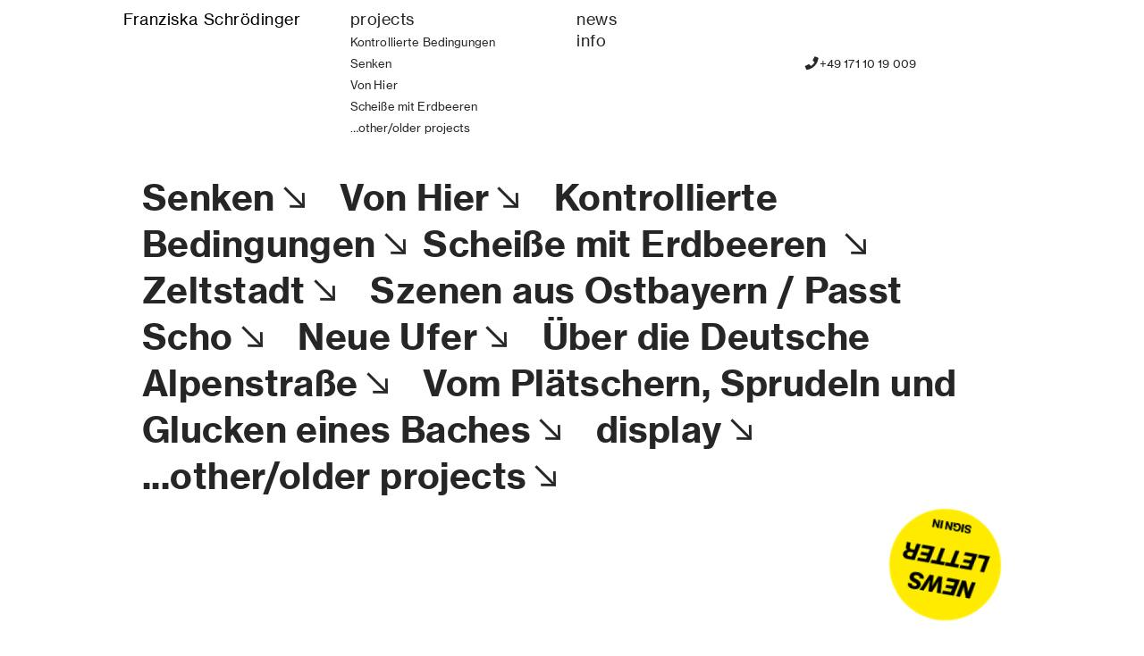

--- FILE ---
content_type: text/html; charset=UTF-8
request_url: https://franziska-schroedinger.de/
body_size: 30732
content:
<!DOCTYPE html>
<!-- 

        Running on cargo.site

-->
<html lang="en" data-predefined-style="true" data-css-presets="true" data-css-preset data-typography-preset>
	<head>
<script>
				var __cargo_context__ = 'live';
				var __cargo_js_ver__ = 'c=2837859173';
				var __cargo_maint__ = false;
				
				
			</script>
					<meta http-equiv="X-UA-Compatible" content="IE=edge,chrome=1">
		<meta http-equiv="Content-Type" content="text/html; charset=utf-8">
		<meta name="viewport" content="initial-scale=1.0, maximum-scale=1.0, user-scalable=no">
		
			<meta name="robots" content="index,follow">
		<title>Portfolio Franziska Schrödinger, Munich </title>
		<meta name="description" content="Portfolio of Franziska Schrödinger. An Artist working with photography based in Munich.">
				<meta name="twitter:card" content="summary_large_image">
		<meta name="twitter:title" content="Portfolio Franziska Schrödinger, Munich ">
		<meta name="twitter:description" content="Portfolio of Franziska Schrödinger. An Artist working with photography based in Munich.">
		<meta name="twitter:image" content="https://freight.cargo.site/i/a2c43d4da25926daea3487b35404efe6e020e2b9f3b923611068edfd3c6509b0/200130_Galerie52_Doku_2137.jpg">
		<meta property="og:locale" content="en_US">
		<meta property="og:title" content="Portfolio Franziska Schrödinger, Munich ">
		<meta property="og:description" content="Portfolio of Franziska Schrödinger. An Artist working with photography based in Munich.">
		<meta property="og:url" content="https://franziska-schroedinger.de">
		<meta property="og:image" content="https://freight.cargo.site/i/a2c43d4da25926daea3487b35404efe6e020e2b9f3b923611068edfd3c6509b0/200130_Galerie52_Doku_2137.jpg">
		<meta property="og:type" content="website">

		<link rel="preconnect" href="https://static.cargo.site" crossorigin>
		<link rel="preconnect" href="https://freight.cargo.site" crossorigin>
				<link rel="preconnect" href="https://type.cargo.site" crossorigin>

		<!--<link rel="preload" href="https://static.cargo.site/assets/social/IconFont-Regular-0.9.3.woff2" as="font" type="font/woff" crossorigin>-->

		

		<link href="https://freight.cargo.site/t/original/i/1b2b73f281b70a35daa17e2f8a4f5a51c10a8f1a5840b67eff0e2d8a56812279/favicon.ico" rel="shortcut icon">
		<link href="https://franziska-schroedinger.de/rss" rel="alternate" type="application/rss+xml" title="Portfolio Franziska Schrödinger, Munich  feed">

		<link href="https://franziska-schroedinger.de/stylesheet?c=2837859173&1649273152" id="member_stylesheet" rel="stylesheet" type="text/css" />
<style id="">@font-face{font-family:Icons;src:url(https://static.cargo.site/assets/social/IconFont-Regular-0.9.3.woff2);unicode-range:U+E000-E15C,U+F0000,U+FE0E}@font-face{font-family:Icons;src:url(https://static.cargo.site/assets/social/IconFont-Regular-0.9.3.woff2);font-weight:240;unicode-range:U+E000-E15C,U+F0000,U+FE0E}@font-face{font-family:Icons;src:url(https://static.cargo.site/assets/social/IconFont-Regular-0.9.3.woff2);unicode-range:U+E000-E15C,U+F0000,U+FE0E;font-weight:400}@font-face{font-family:Icons;src:url(https://static.cargo.site/assets/social/IconFont-Regular-0.9.3.woff2);unicode-range:U+E000-E15C,U+F0000,U+FE0E;font-weight:600}@font-face{font-family:Icons;src:url(https://static.cargo.site/assets/social/IconFont-Regular-0.9.3.woff2);unicode-range:U+E000-E15C,U+F0000,U+FE0E;font-weight:800}@font-face{font-family:Icons;src:url(https://static.cargo.site/assets/social/IconFont-Regular-0.9.3.woff2);unicode-range:U+E000-E15C,U+F0000,U+FE0E;font-style:italic}@font-face{font-family:Icons;src:url(https://static.cargo.site/assets/social/IconFont-Regular-0.9.3.woff2);unicode-range:U+E000-E15C,U+F0000,U+FE0E;font-weight:200;font-style:italic}@font-face{font-family:Icons;src:url(https://static.cargo.site/assets/social/IconFont-Regular-0.9.3.woff2);unicode-range:U+E000-E15C,U+F0000,U+FE0E;font-weight:400;font-style:italic}@font-face{font-family:Icons;src:url(https://static.cargo.site/assets/social/IconFont-Regular-0.9.3.woff2);unicode-range:U+E000-E15C,U+F0000,U+FE0E;font-weight:600;font-style:italic}@font-face{font-family:Icons;src:url(https://static.cargo.site/assets/social/IconFont-Regular-0.9.3.woff2);unicode-range:U+E000-E15C,U+F0000,U+FE0E;font-weight:800;font-style:italic}body.iconfont-loading,body.iconfont-loading *{color:transparent!important}body{-moz-osx-font-smoothing:grayscale;-webkit-font-smoothing:antialiased;-webkit-text-size-adjust:none}body.no-scroll{overflow:hidden}/*!
 * Content
 */.page{word-wrap:break-word}:focus{outline:0}.pointer-events-none{pointer-events:none}.pointer-events-auto{pointer-events:auto}.pointer-events-none .page_content .audio-player,.pointer-events-none .page_content .shop_product,.pointer-events-none .page_content a,.pointer-events-none .page_content audio,.pointer-events-none .page_content button,.pointer-events-none .page_content details,.pointer-events-none .page_content iframe,.pointer-events-none .page_content img,.pointer-events-none .page_content input,.pointer-events-none .page_content video{pointer-events:auto}.pointer-events-none .page_content *>a,.pointer-events-none .page_content>a{position:relative}s *{text-transform:inherit}#toolset{position:fixed;bottom:10px;right:10px;z-index:8}.mobile #toolset,.template_site_inframe #toolset{display:none}#toolset a{display:block;height:24px;width:24px;margin:0;padding:0;text-decoration:none;background:rgba(0,0,0,.2)}#toolset a:hover{background:rgba(0,0,0,.8)}[data-adminview] #toolset a,[data-adminview] #toolset_admin a{background:rgba(0,0,0,.04);pointer-events:none;cursor:default}#toolset_admin a:active{background:rgba(0,0,0,.7)}#toolset_admin a svg>*{transform:scale(1.1) translate(0,-.5px);transform-origin:50% 50%}#toolset_admin a svg{pointer-events:none;width:100%!important;height:auto!important}#following-container{overflow:auto;-webkit-overflow-scrolling:touch}#following-container iframe{height:100%;width:100%;position:absolute;top:0;left:0;right:0;bottom:0}:root{--following-width:-400px;--following-animation-duration:450ms}@keyframes following-open{0%{transform:translateX(0)}100%{transform:translateX(var(--following-width))}}@keyframes following-open-inverse{0%{transform:translateX(0)}100%{transform:translateX(calc(-1 * var(--following-width)))}}@keyframes following-close{0%{transform:translateX(var(--following-width))}100%{transform:translateX(0)}}@keyframes following-close-inverse{0%{transform:translateX(calc(-1 * var(--following-width)))}100%{transform:translateX(0)}}body.animate-left{animation:following-open var(--following-animation-duration);animation-fill-mode:both;animation-timing-function:cubic-bezier(.24,1,.29,1)}#following-container.animate-left{animation:following-close-inverse var(--following-animation-duration);animation-fill-mode:both;animation-timing-function:cubic-bezier(.24,1,.29,1)}#following-container.animate-left #following-frame{animation:following-close var(--following-animation-duration);animation-fill-mode:both;animation-timing-function:cubic-bezier(.24,1,.29,1)}body.animate-right{animation:following-close var(--following-animation-duration);animation-fill-mode:both;animation-timing-function:cubic-bezier(.24,1,.29,1)}#following-container.animate-right{animation:following-open-inverse var(--following-animation-duration);animation-fill-mode:both;animation-timing-function:cubic-bezier(.24,1,.29,1)}#following-container.animate-right #following-frame{animation:following-open var(--following-animation-duration);animation-fill-mode:both;animation-timing-function:cubic-bezier(.24,1,.29,1)}.slick-slider{position:relative;display:block;-moz-box-sizing:border-box;box-sizing:border-box;-webkit-user-select:none;-moz-user-select:none;-ms-user-select:none;user-select:none;-webkit-touch-callout:none;-khtml-user-select:none;-ms-touch-action:pan-y;touch-action:pan-y;-webkit-tap-highlight-color:transparent}.slick-list{position:relative;display:block;overflow:hidden;margin:0;padding:0}.slick-list:focus{outline:0}.slick-list.dragging{cursor:pointer;cursor:hand}.slick-slider .slick-list,.slick-slider .slick-track{transform:translate3d(0,0,0);will-change:transform}.slick-track{position:relative;top:0;left:0;display:block}.slick-track:after,.slick-track:before{display:table;content:'';width:1px;height:1px;margin-top:-1px;margin-left:-1px}.slick-track:after{clear:both}.slick-loading .slick-track{visibility:hidden}.slick-slide{display:none;float:left;height:100%;min-height:1px}[dir=rtl] .slick-slide{float:right}.content .slick-slide img{display:inline-block}.content .slick-slide img:not(.image-zoom){cursor:pointer}.content .scrub .slick-list,.content .scrub .slick-slide img:not(.image-zoom){cursor:ew-resize}body.slideshow-scrub-dragging *{cursor:ew-resize!important}.content .slick-slide img:not([src]),.content .slick-slide img[src='']{width:100%;height:auto}.slick-slide.slick-loading img{display:none}.slick-slide.dragging img{pointer-events:none}.slick-initialized .slick-slide{display:block}.slick-loading .slick-slide{visibility:hidden}.slick-vertical .slick-slide{display:block;height:auto;border:1px solid transparent}.slick-arrow.slick-hidden{display:none}.slick-arrow{position:absolute;z-index:9;width:0;top:0;height:100%;cursor:pointer;will-change:opacity;-webkit-transition:opacity 333ms cubic-bezier(.4,0,.22,1);transition:opacity 333ms cubic-bezier(.4,0,.22,1)}.slick-arrow.hidden{opacity:0}.slick-arrow svg{position:absolute;width:36px;height:36px;top:0;left:0;right:0;bottom:0;margin:auto;transform:translate(.25px,.25px)}.slick-arrow svg.right-arrow{transform:translate(.25px,.25px) scaleX(-1)}.slick-arrow svg:active{opacity:.75}.slick-arrow svg .arrow-shape{fill:none!important;stroke:#fff;stroke-linecap:square}.slick-arrow svg .arrow-outline{fill:none!important;stroke-width:2.5px;stroke:rgba(0,0,0,.6);stroke-linecap:square}.slick-arrow.slick-next{right:0;text-align:right}.slick-next svg,.wallpaper-navigation .slick-next svg{margin-right:10px}.mobile .slick-next svg{margin-right:10px}.slick-arrow.slick-prev{text-align:left}.slick-prev svg,.wallpaper-navigation .slick-prev svg{margin-left:10px}.mobile .slick-prev svg{margin-left:10px}.loading_animation{display:none;vertical-align:middle;z-index:15;line-height:0;pointer-events:none;border-radius:100%}.loading_animation.hidden{display:none}.loading_animation.pulsing{opacity:0;display:inline-block;animation-delay:.1s;-webkit-animation-delay:.1s;-moz-animation-delay:.1s;animation-duration:12s;animation-iteration-count:infinite;animation:fade-pulse-in .5s ease-in-out;-moz-animation:fade-pulse-in .5s ease-in-out;-webkit-animation:fade-pulse-in .5s ease-in-out;-webkit-animation-fill-mode:forwards;-moz-animation-fill-mode:forwards;animation-fill-mode:forwards}.loading_animation.pulsing.no-delay{animation-delay:0s;-webkit-animation-delay:0s;-moz-animation-delay:0s}.loading_animation div{border-radius:100%}.loading_animation div svg{max-width:100%;height:auto}.loading_animation div,.loading_animation div svg{width:20px;height:20px}.loading_animation.full-width svg{width:100%;height:auto}.loading_animation.full-width.big svg{width:100px;height:100px}.loading_animation div svg>*{fill:#ccc}.loading_animation div{-webkit-animation:spin-loading 12s ease-out;-webkit-animation-iteration-count:infinite;-moz-animation:spin-loading 12s ease-out;-moz-animation-iteration-count:infinite;animation:spin-loading 12s ease-out;animation-iteration-count:infinite}.loading_animation.hidden{display:none}[data-backdrop] .loading_animation{position:absolute;top:15px;left:15px;z-index:99}.loading_animation.position-absolute.middle{top:calc(50% - 10px);left:calc(50% - 10px)}.loading_animation.position-absolute.topleft{top:0;left:0}.loading_animation.position-absolute.middleright{top:calc(50% - 10px);right:1rem}.loading_animation.position-absolute.middleleft{top:calc(50% - 10px);left:1rem}.loading_animation.gray div svg>*{fill:#999}.loading_animation.gray-dark div svg>*{fill:#666}.loading_animation.gray-darker div svg>*{fill:#555}.loading_animation.gray-light div svg>*{fill:#ccc}.loading_animation.white div svg>*{fill:rgba(255,255,255,.85)}.loading_animation.blue div svg>*{fill:#698fff}.loading_animation.inline{display:inline-block;margin-bottom:.5ex}.loading_animation.inline.left{margin-right:.5ex}@-webkit-keyframes fade-pulse-in{0%{opacity:0}50%{opacity:.5}100%{opacity:1}}@-moz-keyframes fade-pulse-in{0%{opacity:0}50%{opacity:.5}100%{opacity:1}}@keyframes fade-pulse-in{0%{opacity:0}50%{opacity:.5}100%{opacity:1}}@-webkit-keyframes pulsate{0%{opacity:1}50%{opacity:0}100%{opacity:1}}@-moz-keyframes pulsate{0%{opacity:1}50%{opacity:0}100%{opacity:1}}@keyframes pulsate{0%{opacity:1}50%{opacity:0}100%{opacity:1}}@-webkit-keyframes spin-loading{0%{transform:rotate(0)}9%{transform:rotate(1050deg)}18%{transform:rotate(-1090deg)}20%{transform:rotate(-1080deg)}23%{transform:rotate(-1080deg)}28%{transform:rotate(-1095deg)}29%{transform:rotate(-1065deg)}34%{transform:rotate(-1080deg)}35%{transform:rotate(-1050deg)}40%{transform:rotate(-1065deg)}41%{transform:rotate(-1035deg)}44%{transform:rotate(-1035deg)}47%{transform:rotate(-2160deg)}50%{transform:rotate(-2160deg)}56%{transform:rotate(45deg)}60%{transform:rotate(45deg)}80%{transform:rotate(6120deg)}100%{transform:rotate(0)}}@keyframes spin-loading{0%{transform:rotate(0)}9%{transform:rotate(1050deg)}18%{transform:rotate(-1090deg)}20%{transform:rotate(-1080deg)}23%{transform:rotate(-1080deg)}28%{transform:rotate(-1095deg)}29%{transform:rotate(-1065deg)}34%{transform:rotate(-1080deg)}35%{transform:rotate(-1050deg)}40%{transform:rotate(-1065deg)}41%{transform:rotate(-1035deg)}44%{transform:rotate(-1035deg)}47%{transform:rotate(-2160deg)}50%{transform:rotate(-2160deg)}56%{transform:rotate(45deg)}60%{transform:rotate(45deg)}80%{transform:rotate(6120deg)}100%{transform:rotate(0)}}[grid-row]{align-items:flex-start;box-sizing:border-box;display:-webkit-box;display:-webkit-flex;display:-ms-flexbox;display:flex;-webkit-flex-wrap:wrap;-ms-flex-wrap:wrap;flex-wrap:wrap}[grid-col]{box-sizing:border-box}[grid-row] [grid-col].empty:after{content:"\0000A0";cursor:text}body.mobile[data-adminview=content-editproject] [grid-row] [grid-col].empty:after{display:none}[grid-col=auto]{-webkit-box-flex:1;-webkit-flex:1;-ms-flex:1;flex:1}[grid-col=x12]{width:100%}[grid-col=x11]{width:50%}[grid-col=x10]{width:33.33%}[grid-col=x9]{width:25%}[grid-col=x8]{width:20%}[grid-col=x7]{width:16.666666667%}[grid-col=x6]{width:14.285714286%}[grid-col=x5]{width:12.5%}[grid-col=x4]{width:11.111111111%}[grid-col=x3]{width:10%}[grid-col=x2]{width:9.090909091%}[grid-col=x1]{width:8.333333333%}[grid-col="1"]{width:8.33333%}[grid-col="2"]{width:16.66667%}[grid-col="3"]{width:25%}[grid-col="4"]{width:33.33333%}[grid-col="5"]{width:41.66667%}[grid-col="6"]{width:50%}[grid-col="7"]{width:58.33333%}[grid-col="8"]{width:66.66667%}[grid-col="9"]{width:75%}[grid-col="10"]{width:83.33333%}[grid-col="11"]{width:91.66667%}[grid-col="12"]{width:100%}body.mobile [grid-responsive] [grid-col]{width:100%;-webkit-box-flex:none;-webkit-flex:none;-ms-flex:none;flex:none}[data-ce-host=true][contenteditable=true] [grid-pad]{pointer-events:none}[data-ce-host=true][contenteditable=true] [grid-pad]>*{pointer-events:auto}[grid-pad="0"]{padding:0}[grid-pad="0.25"]{padding:.125rem}[grid-pad="0.5"]{padding:.25rem}[grid-pad="0.75"]{padding:.375rem}[grid-pad="1"]{padding:.5rem}[grid-pad="1.25"]{padding:.625rem}[grid-pad="1.5"]{padding:.75rem}[grid-pad="1.75"]{padding:.875rem}[grid-pad="2"]{padding:1rem}[grid-pad="2.5"]{padding:1.25rem}[grid-pad="3"]{padding:1.5rem}[grid-pad="3.5"]{padding:1.75rem}[grid-pad="4"]{padding:2rem}[grid-pad="5"]{padding:2.5rem}[grid-pad="6"]{padding:3rem}[grid-pad="7"]{padding:3.5rem}[grid-pad="8"]{padding:4rem}[grid-pad="9"]{padding:4.5rem}[grid-pad="10"]{padding:5rem}[grid-gutter="0"]{margin:0}[grid-gutter="0.5"]{margin:-.25rem}[grid-gutter="1"]{margin:-.5rem}[grid-gutter="1.5"]{margin:-.75rem}[grid-gutter="2"]{margin:-1rem}[grid-gutter="2.5"]{margin:-1.25rem}[grid-gutter="3"]{margin:-1.5rem}[grid-gutter="3.5"]{margin:-1.75rem}[grid-gutter="4"]{margin:-2rem}[grid-gutter="5"]{margin:-2.5rem}[grid-gutter="6"]{margin:-3rem}[grid-gutter="7"]{margin:-3.5rem}[grid-gutter="8"]{margin:-4rem}[grid-gutter="10"]{margin:-5rem}[grid-gutter="12"]{margin:-6rem}[grid-gutter="14"]{margin:-7rem}[grid-gutter="16"]{margin:-8rem}[grid-gutter="18"]{margin:-9rem}[grid-gutter="20"]{margin:-10rem}small{max-width:100%;text-decoration:inherit}img:not([src]),img[src='']{outline:1px solid rgba(177,177,177,.4);outline-offset:-1px;content:url([data-uri])}img.image-zoom{cursor:-webkit-zoom-in;cursor:-moz-zoom-in;cursor:zoom-in}#imprimatur{color:#333;font-size:10px;font-family:-apple-system,BlinkMacSystemFont,"Segoe UI",Roboto,Oxygen,Ubuntu,Cantarell,"Open Sans","Helvetica Neue",sans-serif,"Sans Serif",Icons;/*!System*/position:fixed;opacity:.3;right:-28px;bottom:160px;transform:rotate(270deg);-ms-transform:rotate(270deg);-webkit-transform:rotate(270deg);z-index:8;text-transform:uppercase;color:#999;opacity:.5;padding-bottom:2px;text-decoration:none}.mobile #imprimatur{display:none}bodycopy cargo-link a{font-family:-apple-system,BlinkMacSystemFont,"Segoe UI",Roboto,Oxygen,Ubuntu,Cantarell,"Open Sans","Helvetica Neue",sans-serif,"Sans Serif",Icons;/*!System*/font-size:12px;font-style:normal;font-weight:400;transform:rotate(270deg);text-decoration:none;position:fixed!important;right:-27px;bottom:100px;text-decoration:none;letter-spacing:normal;background:0 0;border:0;border-bottom:0;outline:0}/*! PhotoSwipe Default UI CSS by Dmitry Semenov | photoswipe.com | MIT license */.pswp--has_mouse .pswp__button--arrow--left,.pswp--has_mouse .pswp__button--arrow--right,.pswp__ui{visibility:visible}.pswp--minimal--dark .pswp__top-bar,.pswp__button{background:0 0}.pswp,.pswp__bg,.pswp__container,.pswp__img--placeholder,.pswp__zoom-wrap,.quick-view-navigation{-webkit-backface-visibility:hidden}.pswp__button{cursor:pointer;opacity:1;-webkit-appearance:none;transition:opacity .2s;-webkit-box-shadow:none;box-shadow:none}.pswp__button-close>svg{top:10px;right:10px;margin-left:auto}.pswp--touch .quick-view-navigation{display:none}.pswp__ui{-webkit-font-smoothing:auto;opacity:1;z-index:1550}.quick-view-navigation{will-change:opacity;-webkit-transition:opacity 333ms cubic-bezier(.4,0,.22,1);transition:opacity 333ms cubic-bezier(.4,0,.22,1)}.quick-view-navigation .pswp__group .pswp__button{pointer-events:auto}.pswp__button>svg{position:absolute;width:36px;height:36px}.quick-view-navigation .pswp__group:active svg{opacity:.75}.pswp__button svg .shape-shape{fill:#fff}.pswp__button svg .shape-outline{fill:#000}.pswp__button-prev>svg{top:0;bottom:0;left:10px;margin:auto}.pswp__button-next>svg{top:0;bottom:0;right:10px;margin:auto}.quick-view-navigation .pswp__group .pswp__button-prev{position:absolute;left:0;top:0;width:0;height:100%}.quick-view-navigation .pswp__group .pswp__button-next{position:absolute;right:0;top:0;width:0;height:100%}.quick-view-navigation .close-button,.quick-view-navigation .left-arrow,.quick-view-navigation .right-arrow{transform:translate(.25px,.25px)}.quick-view-navigation .right-arrow{transform:translate(.25px,.25px) scaleX(-1)}.pswp__button svg .shape-outline{fill:transparent!important;stroke:#000;stroke-width:2.5px;stroke-linecap:square}.pswp__button svg .shape-shape{fill:transparent!important;stroke:#fff;stroke-width:1.5px;stroke-linecap:square}.pswp__bg,.pswp__scroll-wrap,.pswp__zoom-wrap{width:100%;position:absolute}.quick-view-navigation .pswp__group .pswp__button-close{margin:0}.pswp__container,.pswp__item,.pswp__zoom-wrap{right:0;bottom:0;top:0;position:absolute;left:0}.pswp__ui--hidden .pswp__button{opacity:.001}.pswp__ui--hidden .pswp__button,.pswp__ui--hidden .pswp__button *{pointer-events:none}.pswp .pswp__ui.pswp__ui--displaynone{display:none}.pswp__element--disabled{display:none!important}/*! PhotoSwipe main CSS by Dmitry Semenov | photoswipe.com | MIT license */.pswp{position:fixed;display:none;height:100%;width:100%;top:0;left:0;right:0;bottom:0;margin:auto;-ms-touch-action:none;touch-action:none;z-index:9999999;-webkit-text-size-adjust:100%;line-height:initial;letter-spacing:initial;outline:0}.pswp img{max-width:none}.pswp--zoom-disabled .pswp__img{cursor:default!important}.pswp--animate_opacity{opacity:.001;will-change:opacity;-webkit-transition:opacity 333ms cubic-bezier(.4,0,.22,1);transition:opacity 333ms cubic-bezier(.4,0,.22,1)}.pswp--open{display:block}.pswp--zoom-allowed .pswp__img{cursor:-webkit-zoom-in;cursor:-moz-zoom-in;cursor:zoom-in}.pswp--zoomed-in .pswp__img{cursor:-webkit-grab;cursor:-moz-grab;cursor:grab}.pswp--dragging .pswp__img{cursor:-webkit-grabbing;cursor:-moz-grabbing;cursor:grabbing}.pswp__bg{left:0;top:0;height:100%;opacity:0;transform:translateZ(0);will-change:opacity}.pswp__scroll-wrap{left:0;top:0;height:100%}.pswp__container,.pswp__zoom-wrap{-ms-touch-action:none;touch-action:none}.pswp__container,.pswp__img{-webkit-user-select:none;-moz-user-select:none;-ms-user-select:none;user-select:none;-webkit-tap-highlight-color:transparent;-webkit-touch-callout:none}.pswp__zoom-wrap{-webkit-transform-origin:left top;-ms-transform-origin:left top;transform-origin:left top;-webkit-transition:-webkit-transform 222ms cubic-bezier(.4,0,.22,1);transition:transform 222ms cubic-bezier(.4,0,.22,1)}.pswp__bg{-webkit-transition:opacity 222ms cubic-bezier(.4,0,.22,1);transition:opacity 222ms cubic-bezier(.4,0,.22,1)}.pswp--animated-in .pswp__bg,.pswp--animated-in .pswp__zoom-wrap{-webkit-transition:none;transition:none}.pswp--hide-overflow .pswp__scroll-wrap,.pswp--hide-overflow.pswp{overflow:hidden}.pswp__img{position:absolute;width:auto;height:auto;top:0;left:0}.pswp__img--placeholder--blank{background:#222}.pswp--ie .pswp__img{width:100%!important;height:auto!important;left:0;top:0}.pswp__ui--idle{opacity:0}.pswp__error-msg{position:absolute;left:0;top:50%;width:100%;text-align:center;font-size:14px;line-height:16px;margin-top:-8px;color:#ccc}.pswp__error-msg a{color:#ccc;text-decoration:underline}.pswp__error-msg{font-family:-apple-system,BlinkMacSystemFont,"Segoe UI",Roboto,Oxygen,Ubuntu,Cantarell,"Open Sans","Helvetica Neue",sans-serif}.quick-view.mouse-down .iframe-item{pointer-events:none!important}.quick-view-caption-positioner{pointer-events:none;width:100%;height:100%}.quick-view-caption-wrapper{margin:auto;position:absolute;bottom:0;left:0;right:0}.quick-view-horizontal-align-left .quick-view-caption-wrapper{margin-left:0}.quick-view-horizontal-align-right .quick-view-caption-wrapper{margin-right:0}[data-quick-view-caption]{transition:.1s opacity ease-in-out;position:absolute;bottom:0;left:0;right:0}.quick-view-horizontal-align-left [data-quick-view-caption]{text-align:left}.quick-view-horizontal-align-right [data-quick-view-caption]{text-align:right}.quick-view-caption{transition:.1s opacity ease-in-out}.quick-view-caption>*{display:inline-block}.quick-view-caption *{pointer-events:auto}.quick-view-caption.hidden{opacity:0}.shop_product .dropdown_wrapper{flex:0 0 100%;position:relative}.shop_product select{appearance:none;-moz-appearance:none;-webkit-appearance:none;outline:0;-webkit-font-smoothing:antialiased;-moz-osx-font-smoothing:grayscale;cursor:pointer;border-radius:0;white-space:nowrap;overflow:hidden!important;text-overflow:ellipsis}.shop_product select.dropdown::-ms-expand{display:none}.shop_product a{cursor:pointer;border-bottom:none;text-decoration:none}.shop_product a.out-of-stock{pointer-events:none}body.audio-player-dragging *{cursor:ew-resize!important}.audio-player{display:inline-flex;flex:1 0 calc(100% - 2px);width:calc(100% - 2px)}.audio-player .button{height:100%;flex:0 0 3.3rem;display:flex}.audio-player .separator{left:3.3rem;height:100%}.audio-player .buffer{width:0%;height:100%;transition:left .3s linear,width .3s linear}.audio-player.seeking .buffer{transition:left 0s,width 0s}.audio-player.seeking{user-select:none;-webkit-user-select:none;cursor:ew-resize}.audio-player.seeking *{user-select:none;-webkit-user-select:none;cursor:ew-resize}.audio-player .bar{overflow:hidden;display:flex;justify-content:space-between;align-content:center;flex-grow:1}.audio-player .progress{width:0%;height:100%;transition:width .3s linear}.audio-player.seeking .progress{transition:width 0s}.audio-player .pause,.audio-player .play{cursor:pointer;height:100%}.audio-player .note-icon{margin:auto 0;order:2;flex:0 1 auto}.audio-player .title{white-space:nowrap;overflow:hidden;text-overflow:ellipsis;pointer-events:none;user-select:none;padding:.5rem 0 .5rem 1rem;margin:auto auto auto 0;flex:0 3 auto;min-width:0;width:100%}.audio-player .total-time{flex:0 1 auto;margin:auto 0}.audio-player .current-time,.audio-player .play-text{flex:0 1 auto;margin:auto 0}.audio-player .stream-anim{user-select:none;margin:auto auto auto 0}.audio-player .stream-anim span{display:inline-block}.audio-player .buffer,.audio-player .current-time,.audio-player .note-svg,.audio-player .play-text,.audio-player .separator,.audio-player .total-time{user-select:none;pointer-events:none}.audio-player .buffer,.audio-player .play-text,.audio-player .progress{position:absolute}.audio-player,.audio-player .bar,.audio-player .button,.audio-player .current-time,.audio-player .note-icon,.audio-player .pause,.audio-player .play,.audio-player .total-time{position:relative}body.mobile .audio-player,body.mobile .audio-player *{-webkit-touch-callout:none}#standalone-admin-frame{border:0;width:400px;position:absolute;right:0;top:0;height:100vh;z-index:99}body[standalone-admin=true] #standalone-admin-frame{transform:translate(0,0)}body[standalone-admin=true] .main_container{width:calc(100% - 400px)}body[standalone-admin=false] #standalone-admin-frame{transform:translate(100%,0)}body[standalone-admin=false] .main_container{width:100%}.toggle_standaloneAdmin{position:fixed;top:0;right:400px;height:40px;width:40px;z-index:999;cursor:pointer;background-color:rgba(0,0,0,.4)}.toggle_standaloneAdmin:active{opacity:.7}body[standalone-admin=false] .toggle_standaloneAdmin{right:0}.toggle_standaloneAdmin *{color:#fff;fill:#fff}.toggle_standaloneAdmin svg{padding:6px;width:100%;height:100%;opacity:.85}body[standalone-admin=false] .toggle_standaloneAdmin #close,body[standalone-admin=true] .toggle_standaloneAdmin #backdropsettings{display:none}.toggle_standaloneAdmin>div{width:100%;height:100%}#admin_toggle_button{position:fixed;top:50%;transform:translate(0,-50%);right:400px;height:36px;width:12px;z-index:999;cursor:pointer;background-color:rgba(0,0,0,.09);padding-left:2px;margin-right:5px}#admin_toggle_button .bar{content:'';background:rgba(0,0,0,.09);position:fixed;width:5px;bottom:0;top:0;z-index:10}#admin_toggle_button:active{background:rgba(0,0,0,.065)}#admin_toggle_button *{color:#fff;fill:#fff}#admin_toggle_button svg{padding:0;width:16px;height:36px;margin-left:1px;opacity:1}#admin_toggle_button svg *{fill:#fff;opacity:1}#admin_toggle_button[data-state=closed] .toggle_admin_close{display:none}#admin_toggle_button[data-state=closed],#admin_toggle_button[data-state=closed] .toggle_admin_open{width:20px;cursor:pointer;margin:0}#admin_toggle_button[data-state=closed] svg{margin-left:2px}#admin_toggle_button[data-state=open] .toggle_admin_open{display:none}select,select *{text-rendering:auto!important}b b{font-weight:inherit}*{-webkit-box-sizing:border-box;-moz-box-sizing:border-box;box-sizing:border-box}customhtml>*{position:relative;z-index:10}body,html{min-height:100vh;margin:0;padding:0}html{touch-action:manipulation;position:relative;background-color:#fff}.main_container{min-height:100vh;width:100%;overflow:hidden}.container{display:-webkit-box;display:-webkit-flex;display:-moz-box;display:-ms-flexbox;display:flex;-webkit-flex-wrap:wrap;-moz-flex-wrap:wrap;-ms-flex-wrap:wrap;flex-wrap:wrap;max-width:100%;width:100%;overflow:visible}.container{align-items:flex-start;-webkit-align-items:flex-start}.page{z-index:2}.page ul li>text-limit{display:block}.content,.content_container,.pinned{-webkit-flex:1 0 auto;-moz-flex:1 0 auto;-ms-flex:1 0 auto;flex:1 0 auto;max-width:100%}.content_container{width:100%}.content_container.full_height{min-height:100vh}.page_background{position:absolute;top:0;left:0;width:100%;height:100%}.page_container{position:relative;overflow:visible;width:100%}.backdrop{position:absolute;top:0;z-index:1;width:100%;height:100%;max-height:100vh}.backdrop>div{position:absolute;top:0;left:0;width:100%;height:100%;-webkit-backface-visibility:hidden;backface-visibility:hidden;transform:translate3d(0,0,0);contain:strict}[data-backdrop].backdrop>div[data-overflowing]{max-height:100vh;position:absolute;top:0;left:0}body.mobile [split-responsive]{display:flex;flex-direction:column}body.mobile [split-responsive] .container{width:100%;order:2}body.mobile [split-responsive] .backdrop{position:relative;height:50vh;width:100%;order:1}body.mobile [split-responsive] [data-auxiliary].backdrop{position:absolute;height:50vh;width:100%;order:1}.page{position:relative;z-index:2}img[data-align=left]{float:left}img[data-align=right]{float:right}[data-rotation]{transform-origin:center center}.content .page_content:not([contenteditable=true]) [data-draggable]{pointer-events:auto!important;backface-visibility:hidden}.preserve-3d{-moz-transform-style:preserve-3d;transform-style:preserve-3d}.content .page_content:not([contenteditable=true]) [data-draggable] iframe{pointer-events:none!important}.dragging-active iframe{pointer-events:none!important}.content .page_content:not([contenteditable=true]) [data-draggable]:active{opacity:1}.content .scroll-transition-fade{transition:transform 1s ease-in-out,opacity .8s ease-in-out}.content .scroll-transition-fade.below-viewport{opacity:0;transform:translateY(40px)}.mobile.full_width .page_container:not([split-layout]) .container_width{width:100%}[data-view=pinned_bottom] .bottom_pin_invisibility{visibility:hidden}.pinned{position:relative;width:100%}.pinned .page_container.accommodate:not(.fixed):not(.overlay){z-index:2}.pinned .page_container.overlay{position:absolute;z-index:4}.pinned .page_container.overlay.fixed{position:fixed}.pinned .page_container.overlay.fixed .page{max-height:100vh;-webkit-overflow-scrolling:touch}.pinned .page_container.overlay.fixed .page.allow-scroll{overflow-y:auto;overflow-x:hidden}.pinned .page_container.overlay.fixed .page.allow-scroll{align-items:flex-start;-webkit-align-items:flex-start}.pinned .page_container .page.allow-scroll::-webkit-scrollbar{width:0;background:0 0;display:none}.pinned.pinned_top .page_container.overlay{left:0;top:0}.pinned.pinned_bottom .page_container.overlay{left:0;bottom:0}div[data-container=set]:empty{margin-top:1px}.thumbnails{position:relative;z-index:1}[thumbnails=grid]{align-items:baseline}[thumbnails=justify] .thumbnail{box-sizing:content-box}[thumbnails][data-padding-zero] .thumbnail{margin-bottom:-1px}[thumbnails=montessori] .thumbnail{pointer-events:auto;position:absolute}[thumbnails] .thumbnail>a{display:block;text-decoration:none}[thumbnails=montessori]{height:0}[thumbnails][data-resizing],[thumbnails][data-resizing] *{cursor:nwse-resize}[thumbnails] .thumbnail .resize-handle{cursor:nwse-resize;width:26px;height:26px;padding:5px;position:absolute;opacity:.75;right:-1px;bottom:-1px;z-index:100}[thumbnails][data-resizing] .resize-handle{display:none}[thumbnails] .thumbnail .resize-handle svg{position:absolute;top:0;left:0}[thumbnails] .thumbnail .resize-handle:hover{opacity:1}[data-can-move].thumbnail .resize-handle svg .resize_path_outline{fill:#fff}[data-can-move].thumbnail .resize-handle svg .resize_path{fill:#000}[thumbnails=montessori] .thumbnail_sizer{height:0;width:100%;position:relative;padding-bottom:100%;pointer-events:none}[thumbnails] .thumbnail img{display:block;min-height:3px;margin-bottom:0}[thumbnails] .thumbnail img:not([src]),img[src=""]{margin:0!important;width:100%;min-height:3px;height:100%!important;position:absolute}[aspect-ratio="1x1"].thumb_image{height:0;padding-bottom:100%;overflow:hidden}[aspect-ratio="4x3"].thumb_image{height:0;padding-bottom:75%;overflow:hidden}[aspect-ratio="16x9"].thumb_image{height:0;padding-bottom:56.25%;overflow:hidden}[thumbnails] .thumb_image{width:100%;position:relative}[thumbnails][thumbnail-vertical-align=top]{align-items:flex-start}[thumbnails][thumbnail-vertical-align=middle]{align-items:center}[thumbnails][thumbnail-vertical-align=bottom]{align-items:baseline}[thumbnails][thumbnail-horizontal-align=left]{justify-content:flex-start}[thumbnails][thumbnail-horizontal-align=middle]{justify-content:center}[thumbnails][thumbnail-horizontal-align=right]{justify-content:flex-end}.thumb_image.default_image>svg{position:absolute;top:0;left:0;bottom:0;right:0;width:100%;height:100%}.thumb_image.default_image{outline:1px solid #ccc;outline-offset:-1px;position:relative}.mobile.full_width [data-view=Thumbnail] .thumbnails_width{width:100%}.content [data-draggable] a:active,.content [data-draggable] img:active{opacity:initial}.content .draggable-dragging{opacity:initial}[data-draggable].draggable_visible{visibility:visible}[data-draggable].draggable_hidden{visibility:hidden}.gallery_card [data-draggable],.marquee [data-draggable]{visibility:inherit}[data-draggable]{visibility:visible;background-color:rgba(0,0,0,.003)}#site_menu_panel_container .image-gallery:not(.initialized){height:0;padding-bottom:100%;min-height:initial}.image-gallery:not(.initialized){min-height:100vh;visibility:hidden;width:100%}.image-gallery .gallery_card img{display:block;width:100%;height:auto}.image-gallery .gallery_card{transform-origin:center}.image-gallery .gallery_card.dragging{opacity:.1;transform:initial!important}.image-gallery:not([image-gallery=slideshow]) .gallery_card iframe:only-child,.image-gallery:not([image-gallery=slideshow]) .gallery_card video:only-child{width:100%;height:100%;top:0;left:0;position:absolute}.image-gallery[image-gallery=slideshow] .gallery_card video[muted][autoplay]:not([controls]),.image-gallery[image-gallery=slideshow] .gallery_card video[muted][data-autoplay]:not([controls]){pointer-events:none}.image-gallery [image-gallery-pad="0"] video:only-child{object-fit:cover;height:calc(100% + 1px)}div.image-gallery>a,div.image-gallery>iframe,div.image-gallery>img,div.image-gallery>video{display:none}[image-gallery-row]{align-items:flex-start;box-sizing:border-box;display:-webkit-box;display:-webkit-flex;display:-ms-flexbox;display:flex;-webkit-flex-wrap:wrap;-ms-flex-wrap:wrap;flex-wrap:wrap}.image-gallery .gallery_card_image{width:100%;position:relative}[data-predefined-style=true] .image-gallery a.gallery_card{display:block;border:none}[image-gallery-col]{box-sizing:border-box}[image-gallery-col=x12]{width:100%}[image-gallery-col=x11]{width:50%}[image-gallery-col=x10]{width:33.33%}[image-gallery-col=x9]{width:25%}[image-gallery-col=x8]{width:20%}[image-gallery-col=x7]{width:16.666666667%}[image-gallery-col=x6]{width:14.285714286%}[image-gallery-col=x5]{width:12.5%}[image-gallery-col=x4]{width:11.111111111%}[image-gallery-col=x3]{width:10%}[image-gallery-col=x2]{width:9.090909091%}[image-gallery-col=x1]{width:8.333333333%}.content .page_content [image-gallery-pad].image-gallery{pointer-events:none}.content .page_content [image-gallery-pad].image-gallery .gallery_card_image>*,.content .page_content [image-gallery-pad].image-gallery .gallery_image_caption{pointer-events:auto}.content .page_content [image-gallery-pad="0"]{padding:0}.content .page_content [image-gallery-pad="0.25"]{padding:.125rem}.content .page_content [image-gallery-pad="0.5"]{padding:.25rem}.content .page_content [image-gallery-pad="0.75"]{padding:.375rem}.content .page_content [image-gallery-pad="1"]{padding:.5rem}.content .page_content [image-gallery-pad="1.25"]{padding:.625rem}.content .page_content [image-gallery-pad="1.5"]{padding:.75rem}.content .page_content [image-gallery-pad="1.75"]{padding:.875rem}.content .page_content [image-gallery-pad="2"]{padding:1rem}.content .page_content [image-gallery-pad="2.5"]{padding:1.25rem}.content .page_content [image-gallery-pad="3"]{padding:1.5rem}.content .page_content [image-gallery-pad="3.5"]{padding:1.75rem}.content .page_content [image-gallery-pad="4"]{padding:2rem}.content .page_content [image-gallery-pad="5"]{padding:2.5rem}.content .page_content [image-gallery-pad="6"]{padding:3rem}.content .page_content [image-gallery-pad="7"]{padding:3.5rem}.content .page_content [image-gallery-pad="8"]{padding:4rem}.content .page_content [image-gallery-pad="9"]{padding:4.5rem}.content .page_content [image-gallery-pad="10"]{padding:5rem}.content .page_content [image-gallery-gutter="0"]{margin:0}.content .page_content [image-gallery-gutter="0.5"]{margin:-.25rem}.content .page_content [image-gallery-gutter="1"]{margin:-.5rem}.content .page_content [image-gallery-gutter="1.5"]{margin:-.75rem}.content .page_content [image-gallery-gutter="2"]{margin:-1rem}.content .page_content [image-gallery-gutter="2.5"]{margin:-1.25rem}.content .page_content [image-gallery-gutter="3"]{margin:-1.5rem}.content .page_content [image-gallery-gutter="3.5"]{margin:-1.75rem}.content .page_content [image-gallery-gutter="4"]{margin:-2rem}.content .page_content [image-gallery-gutter="5"]{margin:-2.5rem}.content .page_content [image-gallery-gutter="6"]{margin:-3rem}.content .page_content [image-gallery-gutter="7"]{margin:-3.5rem}.content .page_content [image-gallery-gutter="8"]{margin:-4rem}.content .page_content [image-gallery-gutter="10"]{margin:-5rem}.content .page_content [image-gallery-gutter="12"]{margin:-6rem}.content .page_content [image-gallery-gutter="14"]{margin:-7rem}.content .page_content [image-gallery-gutter="16"]{margin:-8rem}.content .page_content [image-gallery-gutter="18"]{margin:-9rem}.content .page_content [image-gallery-gutter="20"]{margin:-10rem}[image-gallery=slideshow]:not(.initialized)>*{min-height:1px;opacity:0;min-width:100%}[image-gallery=slideshow][data-constrained-by=height] [image-gallery-vertical-align].slick-track{align-items:flex-start}[image-gallery=slideshow] img.image-zoom:active{opacity:initial}[image-gallery=slideshow].slick-initialized .gallery_card{pointer-events:none}[image-gallery=slideshow].slick-initialized .gallery_card.slick-current{pointer-events:auto}[image-gallery=slideshow] .gallery_card:not(.has_caption){line-height:0}.content .page_content [image-gallery=slideshow].image-gallery>*{pointer-events:auto}.content [image-gallery=slideshow].image-gallery.slick-initialized .gallery_card{overflow:hidden;margin:0;display:flex;flex-flow:row wrap;flex-shrink:0}.content [image-gallery=slideshow].image-gallery.slick-initialized .gallery_card.slick-current{overflow:visible}[image-gallery=slideshow] .gallery_image_caption{opacity:1;transition:opacity .3s;-webkit-transition:opacity .3s;width:100%;margin-left:auto;margin-right:auto;clear:both}[image-gallery-horizontal-align=left] .gallery_image_caption{text-align:left}[image-gallery-horizontal-align=middle] .gallery_image_caption{text-align:center}[image-gallery-horizontal-align=right] .gallery_image_caption{text-align:right}[image-gallery=slideshow][data-slideshow-in-transition] .gallery_image_caption{opacity:0;transition:opacity .3s;-webkit-transition:opacity .3s}[image-gallery=slideshow] .gallery_card_image{width:initial;margin:0;display:inline-block}[image-gallery=slideshow] .gallery_card img{margin:0;display:block}[image-gallery=slideshow][data-exploded]{align-items:flex-start;box-sizing:border-box;display:-webkit-box;display:-webkit-flex;display:-ms-flexbox;display:flex;-webkit-flex-wrap:wrap;-ms-flex-wrap:wrap;flex-wrap:wrap;justify-content:flex-start;align-content:flex-start}[image-gallery=slideshow][data-exploded] .gallery_card{padding:1rem;width:16.666%}[image-gallery=slideshow][data-exploded] .gallery_card_image{height:0;display:block;width:100%}[image-gallery=grid]{align-items:baseline}[image-gallery=grid] .gallery_card.has_caption .gallery_card_image{display:block}[image-gallery=grid] [image-gallery-pad="0"].gallery_card{margin-bottom:-1px}[image-gallery=grid] .gallery_card img{margin:0}[image-gallery=columns] .gallery_card img{margin:0}[image-gallery=justify]{align-items:flex-start}[image-gallery=justify] .gallery_card img{margin:0}[image-gallery=montessori][image-gallery-row]{display:block}[image-gallery=montessori] a.gallery_card,[image-gallery=montessori] div.gallery_card{position:absolute;pointer-events:auto}[image-gallery=montessori][data-can-move] .gallery_card,[image-gallery=montessori][data-can-move] .gallery_card .gallery_card_image,[image-gallery=montessori][data-can-move] .gallery_card .gallery_card_image>*{cursor:move}[image-gallery=montessori]{position:relative;height:0}[image-gallery=freeform] .gallery_card{position:relative}[image-gallery=freeform] [image-gallery-pad="0"].gallery_card{margin-bottom:-1px}[image-gallery-vertical-align]{display:flex;flex-flow:row wrap}[image-gallery-vertical-align].slick-track{display:flex;flex-flow:row nowrap}.image-gallery .slick-list{margin-bottom:-.3px}[image-gallery-vertical-align=top]{align-content:flex-start;align-items:flex-start}[image-gallery-vertical-align=middle]{align-items:center;align-content:center}[image-gallery-vertical-align=bottom]{align-content:flex-end;align-items:flex-end}[image-gallery-horizontal-align=left]{justify-content:flex-start}[image-gallery-horizontal-align=middle]{justify-content:center}[image-gallery-horizontal-align=right]{justify-content:flex-end}.image-gallery[data-resizing],.image-gallery[data-resizing] *{cursor:nwse-resize!important}.image-gallery .gallery_card .resize-handle,.image-gallery .gallery_card .resize-handle *{cursor:nwse-resize!important}.image-gallery .gallery_card .resize-handle{width:26px;height:26px;padding:5px;position:absolute;opacity:.75;right:-1px;bottom:-1px;z-index:10}.image-gallery[data-resizing] .resize-handle{display:none}.image-gallery .gallery_card .resize-handle svg{cursor:nwse-resize!important;position:absolute;top:0;left:0}.image-gallery .gallery_card .resize-handle:hover{opacity:1}[data-can-move].gallery_card .resize-handle svg .resize_path_outline{fill:#fff}[data-can-move].gallery_card .resize-handle svg .resize_path{fill:#000}[image-gallery=montessori] .thumbnail_sizer{height:0;width:100%;position:relative;padding-bottom:100%;pointer-events:none}#site_menu_button{display:block;text-decoration:none;pointer-events:auto;z-index:9;vertical-align:top;cursor:pointer;box-sizing:content-box;font-family:Icons}#site_menu_button.custom_icon{padding:0;line-height:0}#site_menu_button.custom_icon img{width:100%;height:auto}#site_menu_wrapper.disabled #site_menu_button{display:none}#site_menu_wrapper.mobile_only #site_menu_button{display:none}body.mobile #site_menu_wrapper.mobile_only:not(.disabled) #site_menu_button:not(.active){display:block}#site_menu_panel_container[data-type=cargo_menu] #site_menu_panel{display:block;position:fixed;top:0;right:0;bottom:0;left:0;z-index:10;cursor:default}.site_menu{pointer-events:auto;position:absolute;z-index:11;top:0;bottom:0;line-height:0;max-width:400px;min-width:300px;font-size:20px;text-align:left;background:rgba(20,20,20,.95);padding:20px 30px 90px 30px;overflow-y:auto;overflow-x:hidden;display:-webkit-box;display:-webkit-flex;display:-ms-flexbox;display:flex;-webkit-box-orient:vertical;-webkit-box-direction:normal;-webkit-flex-direction:column;-ms-flex-direction:column;flex-direction:column;-webkit-box-pack:start;-webkit-justify-content:flex-start;-ms-flex-pack:start;justify-content:flex-start}body.mobile #site_menu_wrapper .site_menu{-webkit-overflow-scrolling:touch;min-width:auto;max-width:100%;width:100%;padding:20px}#site_menu_wrapper[data-sitemenu-position=bottom-left] #site_menu,#site_menu_wrapper[data-sitemenu-position=top-left] #site_menu{left:0}#site_menu_wrapper[data-sitemenu-position=bottom-right] #site_menu,#site_menu_wrapper[data-sitemenu-position=top-right] #site_menu{right:0}#site_menu_wrapper[data-type=page] .site_menu{right:0;left:0;width:100%;padding:0;margin:0;background:0 0}.site_menu_wrapper.open .site_menu{display:block}.site_menu div{display:block}.site_menu a{text-decoration:none;display:inline-block;color:rgba(255,255,255,.75);max-width:100%;overflow:hidden;white-space:nowrap;text-overflow:ellipsis;line-height:1.4}.site_menu div a.active{color:rgba(255,255,255,.4)}.site_menu div.set-link>a{font-weight:700}.site_menu div.hidden{display:none}.site_menu .close{display:block;position:absolute;top:0;right:10px;font-size:60px;line-height:50px;font-weight:200;color:rgba(255,255,255,.4);cursor:pointer;user-select:none}#site_menu_panel_container .page_container{position:relative;overflow:hidden;background:0 0;z-index:2}#site_menu_panel_container .site_menu_page_wrapper{position:fixed;top:0;left:0;overflow-y:auto;-webkit-overflow-scrolling:touch;height:100%;width:100%;z-index:100}#site_menu_panel_container .site_menu_page_wrapper .backdrop{pointer-events:none}#site_menu_panel_container #site_menu_page_overlay{position:fixed;top:0;right:0;bottom:0;left:0;cursor:default;z-index:1}#shop_button{display:block;text-decoration:none;pointer-events:auto;z-index:9;vertical-align:top;cursor:pointer;box-sizing:content-box;font-family:Icons}#shop_button.custom_icon{padding:0;line-height:0}#shop_button.custom_icon img{width:100%;height:auto}#shop_button.disabled{display:none}.loading[data-loading]{display:none;position:fixed;bottom:8px;left:8px;z-index:100}.new_site_button_wrapper{font-size:1.8rem;font-weight:400;color:rgba(0,0,0,.85);font-family:-apple-system,BlinkMacSystemFont,'Segoe UI',Roboto,Oxygen,Ubuntu,Cantarell,'Open Sans','Helvetica Neue',sans-serif,'Sans Serif',Icons;font-style:normal;line-height:1.4;color:#fff;position:fixed;bottom:0;right:0;z-index:999}body.template_site #toolset{display:none!important}body.mobile .new_site_button{display:none}.new_site_button{display:flex;height:44px;cursor:pointer}.new_site_button .plus{width:44px;height:100%}.new_site_button .plus svg{width:100%;height:100%}.new_site_button .plus svg line{stroke:#000;stroke-width:2px}.new_site_button .plus:after,.new_site_button .plus:before{content:'';width:30px;height:2px}.new_site_button .text{background:#0fce83;display:none;padding:7.5px 15px 7.5px 15px;height:100%;font-size:20px;color:#222}.new_site_button:active{opacity:.8}.new_site_button.show_full .text{display:block}.new_site_button.show_full .plus{display:none}html:not(.admin-wrapper) .template_site #confirm_modal [data-progress] .progress-indicator:after{content:'Generating Site...';padding:7.5px 15px;right:-200px;color:#000}bodycopy svg.marker-overlay,bodycopy svg.marker-overlay *{transform-origin:0 0;-webkit-transform-origin:0 0;box-sizing:initial}bodycopy svg#svgroot{box-sizing:initial}bodycopy svg.marker-overlay{padding:inherit;position:absolute;left:0;top:0;width:100%;height:100%;min-height:1px;overflow:visible;pointer-events:none;z-index:999}bodycopy svg.marker-overlay *{pointer-events:initial}bodycopy svg.marker-overlay text{letter-spacing:initial}bodycopy svg.marker-overlay a{cursor:pointer}.marquee:not(.torn-down){overflow:hidden;width:100%;position:relative;padding-bottom:.25em;padding-top:.25em;margin-bottom:-.25em;margin-top:-.25em;contain:layout}.marquee .marquee_contents{will-change:transform;display:flex;flex-direction:column}.marquee[behavior][direction].torn-down{white-space:normal}.marquee[behavior=bounce] .marquee_contents{display:block;float:left;clear:both}.marquee[behavior=bounce] .marquee_inner{display:block}.marquee[behavior=bounce][direction=vertical] .marquee_contents{width:100%}.marquee[behavior=bounce][direction=diagonal] .marquee_inner:last-child,.marquee[behavior=bounce][direction=vertical] .marquee_inner:last-child{position:relative;visibility:hidden}.marquee[behavior=bounce][direction=horizontal],.marquee[behavior=scroll][direction=horizontal]{white-space:pre}.marquee[behavior=scroll][direction=horizontal] .marquee_contents{display:inline-flex;white-space:nowrap;min-width:100%}.marquee[behavior=scroll][direction=horizontal] .marquee_inner{min-width:100%}.marquee[behavior=scroll] .marquee_inner:first-child{will-change:transform;position:absolute;width:100%;top:0;left:0}.cycle{display:none}</style>
<script type="text/json" data-set="defaults" >{"current_offset":0,"current_page":1,"cargo_url":"franziskaschroedinger","is_domain":true,"is_mobile":false,"is_tablet":false,"is_phone":false,"homepage_id":"9684331","tags":null,"api_path":"https:\/\/franziska-schroedinger.de\/_api","is_editor":false,"is_template":false}</script>
<script type="text/json" data-set="DisplayOptions" >{"user_id":523323,"pagination_count":24,"title_in_project":true,"disable_project_scroll":false,"learning_cargo_seen":true,"resource_url":null,"use_sets":null,"sets_are_clickable":null,"set_links_position":null,"sticky_pages":null,"total_projects":0,"slideshow_responsive":false,"slideshow_thumbnails_header":true,"layout_options":{"content_position":"center_cover","content_width":"80","content_margin":"5","main_margin":"1","text_alignment":"text_left","vertical_position":"vertical_top","bgcolor":"transparent","WebFontConfig":{"Persona":{"families":{"TeX Gyre Heros Condensed":{"variants":["n4","i4","n7","i7"]},"Standard":{"variants":["n4","i4","n7","i7"]},"Neue Haas Grotesk":{"variants":["n4","i4","n5","i5","n7","i7"]},"iA Writer Quattro":{"variants":["n7","n4","i4","i7"]}}},"System":{"families":{"-apple-system":{"variants":["n4","i4","n7","i7"]}}}},"links_orientation":"links_horizontal","viewport_size":"phone","mobile_zoom":"19","mobile_view":"desktop","mobile_padding":"-2","mobile_formatting":false,"width_unit":"rem","text_width":"66","is_feed":false,"limit_vertical_images":true,"image_zoom":true,"mobile_images_full_width":true,"responsive_columns":"1","responsive_thumbnails_padding":"0.7","enable_sitemenu":false,"sitemenu_mobileonly":false,"menu_position":"top-left","sitemenu_option":"cargo_menu","responsive_row_height":"75","advanced_padding_enabled":false,"main_margin_top":"1","main_margin_right":"1","main_margin_bottom":"1","main_margin_left":"1","mobile_pages_full_width":true,"scroll_transition":false,"image_full_zoom":false,"quick_view_height":"100","quick_view_width":"100","quick_view_alignment":"quick_view_center_center","advanced_quick_view_padding_enabled":false,"quick_view_padding":"2.5","quick_view_padding_top":"2.5","quick_view_padding_bottom":"2.5","quick_view_padding_left":"2.5","quick_view_padding_right":"2.5","quick_content_alignment":"quick_content_center_center","close_quick_view_on_scroll":true,"show_quick_view_ui":true,"quick_view_bgcolor":"","quick_view_caption":false},"element_sort":{"no-group":[{"name":"Navigation","isActive":true},{"name":"Header Text","isActive":true},{"name":"Content","isActive":true},{"name":"Header Image","isActive":false}]},"site_menu_options":{"display_type":"page","enable":true,"mobile_only":true,"position":"top-right","single_page_id":9684331,"icon":"\ue12f","show_homepage":false,"single_page_url":"Menu","custom_icon":false},"ecommerce_options":{"enable_ecommerce_button":false,"shop_button_position":"top-right","shop_icon":"\ue138","custom_icon":false,"shop_icon_text":"Cart &lt;(#)&gt;","icon":"","enable_geofencing":false,"enabled_countries":["AF","AX","AL","DZ","AS","AD","AO","AI","AQ","AG","AR","AM","AW","AU","AT","AZ","BS","BH","BD","BB","BY","BE","BZ","BJ","BM","BT","BO","BQ","BA","BW","BV","BR","IO","BN","BG","BF","BI","KH","CM","CA","CV","KY","CF","TD","CL","CN","CX","CC","CO","KM","CG","CD","CK","CR","CI","HR","CU","CW","CY","CZ","DK","DJ","DM","DO","EC","EG","SV","GQ","ER","EE","ET","FK","FO","FJ","FI","FR","GF","PF","TF","GA","GM","GE","DE","GH","GI","GR","GL","GD","GP","GU","GT","GG","GN","GW","GY","HT","HM","VA","HN","HK","HU","IS","IN","ID","IR","IQ","IE","IM","IL","IT","JM","JP","JE","JO","KZ","KE","KI","KP","KR","KW","KG","LA","LV","LB","LS","LR","LY","LI","LT","LU","MO","MK","MG","MW","MY","MV","ML","MT","MH","MQ","MR","MU","YT","MX","FM","MD","MC","MN","ME","MS","MA","MZ","MM","NA","NR","NP","NL","NC","NZ","NI","NE","NG","NU","NF","MP","NO","OM","PK","PW","PS","PA","PG","PY","PE","PH","PN","PL","PT","PR","QA","RE","RO","RU","RW","BL","SH","KN","LC","MF","PM","VC","WS","SM","ST","SA","SN","RS","SC","SL","SG","SX","SK","SI","SB","SO","ZA","GS","SS","ES","LK","SD","SR","SJ","SZ","SE","CH","SY","TW","TJ","TZ","TH","TL","TG","TK","TO","TT","TN","TR","TM","TC","TV","UG","UA","AE","GB","US","UM","UY","UZ","VU","VE","VN","VG","VI","WF","EH","YE","ZM","ZW"]},"analytics_disabled":true}</script>
<script type="text/json" data-set="Site" >{"id":"523323","direct_link":"https:\/\/franziska-schroedinger.de","display_url":"franziska-schroedinger.de","site_url":"franziskaschroedinger","account_shop_id":null,"has_ecommerce":false,"has_shop":false,"ecommerce_key_public":null,"cargo_spark_button":false,"following_url":null,"website_title":"Portfolio Franziska Schr\u00f6dinger, Munich ","meta_tags":"","meta_description":"","meta_head":"","homepage_id":"9684331","css_url":"https:\/\/franziska-schroedinger.de\/stylesheet","rss_url":"https:\/\/franziska-schroedinger.de\/rss","js_url":"\/_jsapps\/design\/design.js","favicon_url":"https:\/\/freight.cargo.site\/t\/original\/i\/1b2b73f281b70a35daa17e2f8a4f5a51c10a8f1a5840b67eff0e2d8a56812279\/favicon.ico","home_url":"https:\/\/cargo.site","auth_url":"https:\/\/cargo.site","profile_url":null,"profile_width":0,"profile_height":0,"social_image_url":"https:\/\/freight.cargo.site\/i\/a2c43d4da25926daea3487b35404efe6e020e2b9f3b923611068edfd3c6509b0\/200130_Galerie52_Doku_2137.jpg","social_width":1200,"social_height":800,"social_description":"Portfolio of Franziska Schr\u00f6dinger. An Artist working with photography based in Munich.","social_has_image":true,"social_has_description":true,"site_menu_icon":null,"site_menu_has_image":false,"custom_html":"<customhtml><head>\n  <!-- Global site tag (gtag.js) - Google Analytics -->\n<script async src=\"https:\/\/www.googletagmanager.com\/gtag\/js?id=UA-148952146-2\"><\/script>\n<script>\n  window.dataLayer = window.dataLayer || [];\n  function gtag(){dataLayer.push(arguments);}\n  gtag('js', new Date());\n\n  gtag('config', 'UA-148952146-2');\n<\/script>\n  \n    <script>\n      var isIE = \/*@cc_on!@*\/false || !!document.documentMode;\n      if (isIE) {\n        var ieUrl = \"https:\/\/franziskaschroedinger.cargo.site\/Internet-Explorer\";\n        \n        if (window.location.href !== ieUrl) {\n        \twindow.location.href = ieUrl;\n        }\n\n        window.onload = function() {\n          var allImages = document.getElementsByTagName('img');\n\n          for(var i = 0; i < allImages.length ; i++) {\n            var src = allImages[i].getAttribute('data-src');\n            allImages[i].removeAttribute('data-src');\n            allImages[i].setAttribute('src', src);\n          }\n          \n          var element = document.querySelector('.main_container div div div');\n          element.parentNode.removeChild(element);\n        }\n      }\n    <\/script>\n<\/head>\n\n<!-- Global site tag (gtag.js) - Google Analytics -->\n<script async src=\"https:\/\/www.googletagmanager.com\/gtag\/js?id=G-6YQSYK39XN\"><\/script>\n<script>\n  window.dataLayer = window.dataLayer || [];\n  function gtag(){dataLayer.push(arguments);}\n  gtag('js', new Date());\n\n  gtag('config', 'G-6YQSYK39XN');\n<\/script>\n\n\n\n\n\n\n\n\n\n\n<\/customhtml>","filter":null,"is_editor":false,"use_hi_res":false,"hiq":null,"progenitor_site":"newcenter","files":{"250304_FlyerVonHier_digital.pdf":"https:\/\/files.cargocollective.com\/c523323\/250304_FlyerVonHier_digital.pdf?1741159649","220623_BR_Kulturwelt_PasstScho_Radiointerview_01_PasstScho.mp3":"https:\/\/files.cargocollective.com\/c523323\/220623_BR_Kulturwelt_PasstScho_Radiointerview_01_PasstScho.mp3?1656411128","ONLINE_Katalog_Passt-scho_FES_DINA5.pdf":"https:\/\/files.cargocollective.com\/c523323\/ONLINE_Katalog_Passt-scho_FES_DINA5.pdf?1641912663"},"resource_url":"franziska-schroedinger.de\/_api\/v0\/site\/523323"}</script>
<script type="text/json" data-set="ScaffoldingData" >{"id":0,"title":"Portfolio Franziska Schr\u00f6dinger, Munich ","project_url":0,"set_id":0,"is_homepage":false,"pin":false,"is_set":true,"in_nav":false,"stack":false,"sort":0,"index":0,"page_count":2,"pin_position":null,"thumbnail_options":null,"pages":[{"id":9684328,"site_id":523323,"project_url":"Header","direct_link":"https:\/\/franziska-schroedinger.de\/Header","type":"page","title":"Header","title_no_html":"Header","tags":"","display":false,"pin":true,"pin_options":{"position":"top","overlay":false,"fixed":false,"exclude_mobile":false,"accommodate":true},"in_nav":false,"is_homepage":false,"backdrop_enabled":false,"is_set":false,"stack":false,"excerpt":"Franziska \nSchr\u00f6dinger\n\n\n\n\n\nprojects\n\n\nKontrollierte Bedingungen\n\nSenken\n\nVon Hier\n\nSchei\u00dfe mit Erdbeeren\n\n\n\u2026other\/older...","content":"<div grid-row=\"\" grid-pad=\"1\" grid-gutter=\"2\" grid-responsive=\"\"><div grid-col=\"x9\" grid-pad=\"1\" class=\"\">\n\n<span style=\"color: #000;\"><a href=\"Info\" rel=\"history\"><span style=\"color: #000;\"><span style=\"color: #000;\">Franziska \nSchr\u00f6dinger<\/span><\/span><\/a><\/span><br><br><br>\n<br>\n<\/div><div grid-col=\"x9\" grid-pad=\"1\" class=\"\"><a href=\"Nav\" rel=\"history\">projects<\/a><br>\n\n<small><a href=\"Kontrollierte-Bedingungen\" rel=\"history\">Kontrollierte Bedingungen<\/a><\/small><br>\n<small><a href=\"Senken\" rel=\"history\">Senken<\/a><\/small><br>\n<small><a href=\"Von-Hier\" rel=\"history\">Von Hier<\/a><\/small><br>\n<small><a href=\"Scheise-mit-Erdbeeren\" rel=\"history\">Schei\u00dfe mit Erdbeeren<\/a><\/small><br>\n<small><\/small><small><a href=\"other-older-projects\" rel=\"history\">\n\u2026other\/older projects<\/a><\/small><a href=\"other-older-projects\" rel=\"history\">\n\n\n<\/a><a href=\"older-mixed-projects\" rel=\"history\">\n\n\n\n<\/a><\/div><div grid-col=\"x9\" grid-pad=\"1\" class=\"\"><a href=\"news\" rel=\"history\">news<\/a><br>\n\n<a href=\"Info\" rel=\"history\">i<\/a><a href=\"Info\" rel=\"history\">nfo\n<br>\n<\/a>\n\n<br>\n<\/div><div grid-col=\"x9\" grid-pad=\"1\"><a href=\"https:\/\/www.schroedinger-fotografie.de\/\" target=\"_blank\"><br><\/a><br>\n\n<small><a href=\"tel:+491711019009\" target=\"_blank\">\ue091\ufe0e+49 171 10 19 009<\/a><\/small><br>\n<\/div><\/div>","content_no_html":"\n\nFranziska \nSchr\u00f6dinger\n\nprojects\n\nKontrollierte Bedingungen\nSenken\nVon Hier\nSchei\u00dfe mit Erdbeeren\n\n\u2026other\/older projects\n\n\n\n\n\n\nnews\n\ninfo\n\n\n\n\n\n\n\ue091\ufe0e+49 171 10 19 009\n","content_partial_html":"\n\n<span style=\"color: #000;\"><a href=\"Info\" rel=\"history\"><span style=\"color: #000;\"><span style=\"color: #000;\">Franziska \nSchr\u00f6dinger<\/span><\/span><\/a><\/span><br><br><br>\n<br>\n<a href=\"Nav\" rel=\"history\">projects<\/a><br>\n\n<a href=\"Kontrollierte-Bedingungen\" rel=\"history\">Kontrollierte Bedingungen<\/a><br>\n<a href=\"Senken\" rel=\"history\">Senken<\/a><br>\n<a href=\"Von-Hier\" rel=\"history\">Von Hier<\/a><br>\n<a href=\"Scheise-mit-Erdbeeren\" rel=\"history\">Schei\u00dfe mit Erdbeeren<\/a><br>\n<a href=\"other-older-projects\" rel=\"history\">\n\u2026other\/older projects<\/a><a href=\"other-older-projects\" rel=\"history\">\n\n\n<\/a><a href=\"older-mixed-projects\" rel=\"history\">\n\n\n\n<\/a><a href=\"news\" rel=\"history\">news<\/a><br>\n\n<a href=\"Info\" rel=\"history\">i<\/a><a href=\"Info\" rel=\"history\">nfo\n<br>\n<\/a>\n\n<br>\n<a href=\"https:\/\/www.schroedinger-fotografie.de\/\" target=\"_blank\"><br><\/a><br>\n\n<a href=\"tel:+491711019009\" target=\"_blank\">\ue091\ufe0e+49 171 10 19 009<\/a><br>\n","thumb":"79115902","thumb_meta":{"thumbnail_crop":{"percentWidth":"100","marginLeft":0,"marginTop":0,"imageModel":{"id":79115902,"project_id":9684328,"image_ref":"{image 2}","name":"Newsletter_Button_V3.png","hash":"6cc6977a1a283480e3c6ff62cc89da9f86d6332be48d37ef33ca6f130fefa7fd","width":356,"height":356,"sort":0,"exclude_from_backdrop":false,"date_added":"1596567192"},"stored":{"ratio":100,"crop_ratio":"16x9"},"cropManuallySet":false}},"thumb_is_visible":false,"sort":1,"index":0,"set_id":0,"page_options":{"using_local_css":false,"local_css":"[local-style=\"9684328\"] .container_width {\n}\n\n[local-style=\"9684328\"] body {\n\tbackground-color: initial \/*!variable_defaults*\/;\n}\n\n[local-style=\"9684328\"] .backdrop {\n}\n\n[local-style=\"9684328\"] .page {\n}\n\n[local-style=\"9684328\"] .page_background {\n\tbackground-color: initial \/*!page_container_bgcolor*\/;\n}\n\n[local-style=\"9684328\"] .content_padding {\n}\n\n[data-predefined-style=\"true\"] [local-style=\"9684328\"] bodycopy {\n}\n\n[data-predefined-style=\"true\"] [local-style=\"9684328\"] bodycopy a {\n}\n\n[data-predefined-style=\"true\"] [local-style=\"9684328\"] bodycopy a:hover {\n}\n\n[data-predefined-style=\"true\"] [local-style=\"9684328\"] h1 {\n}\n\n[data-predefined-style=\"true\"] [local-style=\"9684328\"] h1 a {\n}\n\n[data-predefined-style=\"true\"] [local-style=\"9684328\"] h1 a:hover {\n}\n\n[data-predefined-style=\"true\"] [local-style=\"9684328\"] h2 {\n}\n\n[data-predefined-style=\"true\"] [local-style=\"9684328\"] h2 a {\n}\n\n[data-predefined-style=\"true\"] [local-style=\"9684328\"] h2 a:hover {\n}\n\n[data-predefined-style=\"true\"] [local-style=\"9684328\"] small {\n}\n\n[data-predefined-style=\"true\"] [local-style=\"9684328\"] small a {\n}\n\n[data-predefined-style=\"true\"] [local-style=\"9684328\"] small a:hover {\n}","local_layout_options":{"split_layout":false,"split_responsive":false,"full_height":false,"advanced_padding_enabled":false,"page_container_bgcolor":"","show_local_thumbs":false,"page_bgcolor":""},"pin_options":{"position":"top","overlay":false,"fixed":false,"exclude_mobile":false,"accommodate":true}},"set_open":false,"images":[{"id":79115902,"project_id":9684328,"image_ref":"{image 2}","name":"Newsletter_Button_V3.png","hash":"6cc6977a1a283480e3c6ff62cc89da9f86d6332be48d37ef33ca6f130fefa7fd","width":356,"height":356,"sort":0,"exclude_from_backdrop":false,"date_added":"1596567192"}],"backdrop":null},{"id":9684330,"title":"Homepage","project_url":"Homepage","set_id":0,"is_homepage":false,"pin":false,"is_set":true,"in_nav":false,"stack":false,"sort":3,"index":0,"page_count":1,"pin_position":null,"thumbnail_options":null,"pages":[{"id":9684333,"title":"Pages","project_url":"Pages","set_id":9684330,"is_homepage":false,"pin":false,"is_set":true,"in_nav":false,"stack":false,"sort":5,"index":0,"page_count":22,"pin_position":null,"thumbnail_options":null,"pages":[{"id":9684331,"site_id":523323,"project_url":"Nav","direct_link":"https:\/\/franziska-schroedinger.de\/Nav","type":"page","title":"Nav","title_no_html":"Nav","tags":"","display":false,"pin":false,"pin_options":{"position":"top","overlay":true,"fixed":true},"in_nav":false,"is_homepage":true,"backdrop_enabled":false,"is_set":false,"stack":false,"excerpt":"Senken\ue08e\ufe0e\ufe0e\ufe0e  \u00a0\n\n \n\n\nVon Hier\ue08e\ufe0e\n \u00a0\n\nKontrollierte Bedingungen\ue08e\ufe0e \n\nSchei\u00dfe mit Erdbeeren\n\ue08e\ufe0e \n\nZeltstadt\ue08e\ufe0e\ufe0e\ufe0e  \u00a0\n\nSzenen aus...","content":"<!--\n\tShow an Image on Hover\n\n\thttps:\/\/support.cargo.site\/Show-an-Image-on-Hover\n-->\n\n\n\n<h2><div class=\"hover-title\"><a href=\"Senken\" rel=\"history\">Senken\ue08e\ufe0e\ufe0e\ufe0e <\/a><\/div><div class=\"hover-image\"><img width=\"2000\" height=\"1500\" width_o=\"2000\" height_o=\"1500\" data-src=\"https:\/\/freight.cargo.site\/t\/original\/i\/e05273a6f9d2edfb340ffb77b4cac7c965d1e2a211f993f383df5eed4dc290af\/02_231102_Senken_1134_smll.jpg\" data-mid=\"203896004\" border=\"0\" \/><\/div> &nbsp;\n\n<div class=\"hover-title\"><\/div><div class=\"hover-image\"><img width=\"1800\" height=\"1013\" width_o=\"1800\" height_o=\"1013\" data-src=\"https:\/\/freight.cargo.site\/t\/original\/i\/c88b376e04062d5c9a69e04c4437f1f243fcb1ce853196ec7524128d6728578c\/DasEigene_VideoStill.jpg\" data-mid=\"198390471\" border=\"0\" \/><\/div> \n\n<div class=\"hover-title\"><a href=\"Von-Hier\" rel=\"history\">\nVon Hier\ue08e\ufe0e<\/a><\/div>\n<div class=\"hover-image\"><img width=\"2000\" height=\"1055\" width_o=\"2000\" height_o=\"1055\" data-src=\"https:\/\/freight.cargo.site\/t\/original\/i\/52e3493be0ae5577315aeb0359bd231dff801c5267bb782f18d80838b8fc8f79\/VonHier_bemalteSchadel_Hallstatt_Schrodinger_02.jpg\" data-mid=\"201343863\" border=\"0\" \/><\/div> &nbsp;\n\n<div class=\"hover-title\"><a href=\"Kontrollierte-Bedingungen\" rel=\"history\">Kontrollierte Bedingungen\ue08e\ufe0e<\/a><\/div><div class=\"hover-image\"><img width=\"1800\" height=\"1013\" width_o=\"1800\" height_o=\"1013\" data-src=\"https:\/\/freight.cargo.site\/t\/original\/i\/c88b376e04062d5c9a69e04c4437f1f243fcb1ce853196ec7524128d6728578c\/DasEigene_VideoStill.jpg\" data-mid=\"198390471\" border=\"0\" \/><\/div> \n\n<div class=\"hover-title\"><a href=\"Scheise-mit-Erdbeeren\" rel=\"history\">Schei\u00dfe mit Erdbeeren\n\ue08e\ufe0e<\/a><\/div><div class=\"hover-image\"><img width=\"1798\" height=\"1469\" width_o=\"1798\" height_o=\"1469\" data-src=\"https:\/\/freight.cargo.site\/t\/original\/i\/a614d178e13c197ad2ef884faec170ff700848b7088b700aced3e25a3127620f\/ScheiseMitErdbeeren-Kopie.jpg\" data-mid=\"226775999\" border=\"0\" \/><\/div> \n\n<div class=\"hover-title\"><a href=\"Zeltstadt\" rel=\"history\">Zeltstadt\ue08e\ufe0e\ufe0e\ufe0e <\/a><\/div><div class=\"hover-image\"><img width=\"2048\" height=\"1365\" width_o=\"2048\" height_o=\"1365\" data-src=\"https:\/\/freight.cargo.site\/t\/original\/i\/4b92747544d994f2f86f497f159587b41c15ac52e1eaade1d71e8939ce4d1f4c\/07_220720_Zeltstadt_5795_web.jpg\" data-mid=\"149428619\" border=\"0\" \/><\/div> &nbsp;\n\n<div class=\"hover-title\"><a href=\"Szenen-aus-Ostbayern\" rel=\"history\">Szenen aus Ostbayern \/ Passt Scho\ue08e\ufe0e\ufe0e\ufe0e<\/a><\/div><div class=\"hover-image\"><img width=\"1202\" height=\"1500\" width_o=\"1202\" height_o=\"1500\" data-src=\"https:\/\/freight.cargo.site\/t\/original\/i\/d5a7b03be1efe262f02272b2c8eccf393eb318e14e4e0c86a0ba095f1115c238\/21_SzenenAusOstbayern_Stills_04_100x80-3mm_smll.jpg\" data-mid=\"128548332\" border=\"0\" \/><\/div> &nbsp;\n\n<div class=\"hover-title\"><a href=\"NeueUfer\" rel=\"history\">Neue Ufer\ue08e\ufe0e<\/a><\/div><div class=\"hover-image\"><img width=\"1000\" height=\"1250\" width_o=\"1000\" height_o=\"1250\" data-src=\"https:\/\/freight.cargo.site\/t\/original\/i\/608fcfed5ff3e48e7786d524b165f4a47ea63e81b065f993fb2160a91226a845\/NeueUfer_09.png\" data-mid=\"117037621\" border=\"0\" \/><\/div> &nbsp;\n\n<div class=\"hover-title\"><a href=\"Alpenstrasse\" rel=\"history\">\u00dcber die Deutsche Alpenstra\u00dfe\ue08e\ufe0e<\/a><\/div><div class=\"hover-image\"><img width=\"1000\" height=\"667\" width_o=\"1000\" height_o=\"667\" data-src=\"https:\/\/freight.cargo.site\/t\/original\/i\/5f069dc1a5a460a64ed447dc2708b74d0f3eca7525c6e81c7d5c4fe04aaa1f66\/200619_Alpenstrasse_5639.jpg\" data-mid=\"85324063\" border=\"0\" \/><\/div> &nbsp;\n\n<div class=\"hover-title\"><a href=\"Stadtbach\" rel=\"history\">Vom Pl\u00e4tschern, Sprudeln und Glucken eines Baches\ue08e\ufe0e<\/a><\/div><div class=\"hover-image\"><img width=\"425\" height=\"601\" width_o=\"425\" height_o=\"601\" data-src=\"https:\/\/freight.cargo.site\/t\/original\/i\/da093d209bf59071a0775c7bd32f7d5a21f125f5933a649bf78555ea60c246c5\/Stadtbach_preview_2.jpg\" data-mid=\"83271938\" border=\"0\" \/><\/div> &nbsp;\n\n<div class=\"hover-title\"><a href=\"display\" rel=\"history\">display\ue08e\ufe0e<\/a><\/div><div class=\"hover-image\"><img width=\"1500\" height=\"2250\" width_o=\"1500\" height_o=\"2250\" data-src=\"https:\/\/freight.cargo.site\/t\/original\/i\/a27e3e473c92d55dfe9f05f5ae19b9c2b8cbbeae4548c2ff4b2b38091a279826\/180125_Hilden_grneWand_0209-Kopie.jpg\" data-mid=\"50782709\" border=\"0\" \/><\/div>&nbsp; \n\n<div class=\"hover-title\"><a href=\"other-older-projects\" rel=\"history\">...other\/older projects\ue08e\ufe0e<\/a><\/div><div class=\"hover-image\"><img width=\"800\" height=\"643\" width_o=\"800\" height_o=\"643\" data-src=\"https:\/\/freight.cargo.site\/t\/original\/i\/0a865052920f4385db59d96362ff0ac1427746fab9fa054621e4a7a21ad562bc\/EINBLICK_01.jpg\" data-mid=\"55272538\" border=\"0\" \/><\/div> \n<\/h2><div style=\"text-align: right\"><div class=\"rotate\"><a href=\"https:\/\/rb.gy\/xdzlns\" class=\"image-link\" target=\"_blank\"><img width=\"356\" height=\"356\" width_o=\"356\" height_o=\"356\" data-src=\"https:\/\/freight.cargo.site\/t\/original\/i\/53c1ab6c35a5061dcd6a90e897c90c6ed777a7c249fcaaf34898779f65b0c2c3\/Newsletter_Button_V3.png\" data-mid=\"105138047\" border=\"0\" data-scale=\"13\"\/><\/a><\/div><\/div>\n\n<br>\n<br><br>\n<br>\n\n\n\n<br>\n <div class=\"hover-title\"><sup>&nbsp;<\/sup><\/div>","content_no_html":"\n\n\n\nSenken\ue08e\ufe0e\ufe0e\ufe0e {image 41} &nbsp;\n\n{image 39} \n\n\nVon Hier\ue08e\ufe0e\n{image 40} &nbsp;\n\nKontrollierte Bedingungen\ue08e\ufe0e{image 39} \n\nSchei\u00dfe mit Erdbeeren\n\ue08e\ufe0e{image 42} \n\nZeltstadt\ue08e\ufe0e\ufe0e\ufe0e {image 38} &nbsp;\n\nSzenen aus Ostbayern \/ Passt Scho\ue08e\ufe0e\ufe0e\ufe0e{image 37} &nbsp;\n\nNeue Ufer\ue08e\ufe0e{image 36} &nbsp;\n\n\u00dcber die Deutsche Alpenstra\u00dfe\ue08e\ufe0e{image 33} &nbsp;\n\nVom Pl\u00e4tschern, Sprudeln und Glucken eines Baches\ue08e\ufe0e{image 32} &nbsp;\n\ndisplay\ue08e\ufe0e{image 21}&nbsp; \n\n...other\/older projects\ue08e\ufe0e{image 28} \n{image 35 scale=\"13\"}\n\n\n\n\n\n\n\n\n &nbsp;","content_partial_html":"\n\n\n\n<h2><a href=\"Senken\" rel=\"history\">Senken\ue08e\ufe0e\ufe0e\ufe0e <\/a><img width=\"2000\" height=\"1500\" width_o=\"2000\" height_o=\"1500\" data-src=\"https:\/\/freight.cargo.site\/t\/original\/i\/e05273a6f9d2edfb340ffb77b4cac7c965d1e2a211f993f383df5eed4dc290af\/02_231102_Senken_1134_smll.jpg\" data-mid=\"203896004\" border=\"0\" \/> &nbsp;\n\n<img width=\"1800\" height=\"1013\" width_o=\"1800\" height_o=\"1013\" data-src=\"https:\/\/freight.cargo.site\/t\/original\/i\/c88b376e04062d5c9a69e04c4437f1f243fcb1ce853196ec7524128d6728578c\/DasEigene_VideoStill.jpg\" data-mid=\"198390471\" border=\"0\" \/> \n\n<a href=\"Von-Hier\" rel=\"history\">\nVon Hier\ue08e\ufe0e<\/a>\n<img width=\"2000\" height=\"1055\" width_o=\"2000\" height_o=\"1055\" data-src=\"https:\/\/freight.cargo.site\/t\/original\/i\/52e3493be0ae5577315aeb0359bd231dff801c5267bb782f18d80838b8fc8f79\/VonHier_bemalteSchadel_Hallstatt_Schrodinger_02.jpg\" data-mid=\"201343863\" border=\"0\" \/> &nbsp;\n\n<a href=\"Kontrollierte-Bedingungen\" rel=\"history\">Kontrollierte Bedingungen\ue08e\ufe0e<\/a><img width=\"1800\" height=\"1013\" width_o=\"1800\" height_o=\"1013\" data-src=\"https:\/\/freight.cargo.site\/t\/original\/i\/c88b376e04062d5c9a69e04c4437f1f243fcb1ce853196ec7524128d6728578c\/DasEigene_VideoStill.jpg\" data-mid=\"198390471\" border=\"0\" \/> \n\n<a href=\"Scheise-mit-Erdbeeren\" rel=\"history\">Schei\u00dfe mit Erdbeeren\n\ue08e\ufe0e<\/a><img width=\"1798\" height=\"1469\" width_o=\"1798\" height_o=\"1469\" data-src=\"https:\/\/freight.cargo.site\/t\/original\/i\/a614d178e13c197ad2ef884faec170ff700848b7088b700aced3e25a3127620f\/ScheiseMitErdbeeren-Kopie.jpg\" data-mid=\"226775999\" border=\"0\" \/> \n\n<a href=\"Zeltstadt\" rel=\"history\">Zeltstadt\ue08e\ufe0e\ufe0e\ufe0e <\/a><img width=\"2048\" height=\"1365\" width_o=\"2048\" height_o=\"1365\" data-src=\"https:\/\/freight.cargo.site\/t\/original\/i\/4b92747544d994f2f86f497f159587b41c15ac52e1eaade1d71e8939ce4d1f4c\/07_220720_Zeltstadt_5795_web.jpg\" data-mid=\"149428619\" border=\"0\" \/> &nbsp;\n\n<a href=\"Szenen-aus-Ostbayern\" rel=\"history\">Szenen aus Ostbayern \/ Passt Scho\ue08e\ufe0e\ufe0e\ufe0e<\/a><img width=\"1202\" height=\"1500\" width_o=\"1202\" height_o=\"1500\" data-src=\"https:\/\/freight.cargo.site\/t\/original\/i\/d5a7b03be1efe262f02272b2c8eccf393eb318e14e4e0c86a0ba095f1115c238\/21_SzenenAusOstbayern_Stills_04_100x80-3mm_smll.jpg\" data-mid=\"128548332\" border=\"0\" \/> &nbsp;\n\n<a href=\"NeueUfer\" rel=\"history\">Neue Ufer\ue08e\ufe0e<\/a><img width=\"1000\" height=\"1250\" width_o=\"1000\" height_o=\"1250\" data-src=\"https:\/\/freight.cargo.site\/t\/original\/i\/608fcfed5ff3e48e7786d524b165f4a47ea63e81b065f993fb2160a91226a845\/NeueUfer_09.png\" data-mid=\"117037621\" border=\"0\" \/> &nbsp;\n\n<a href=\"Alpenstrasse\" rel=\"history\">\u00dcber die Deutsche Alpenstra\u00dfe\ue08e\ufe0e<\/a><img width=\"1000\" height=\"667\" width_o=\"1000\" height_o=\"667\" data-src=\"https:\/\/freight.cargo.site\/t\/original\/i\/5f069dc1a5a460a64ed447dc2708b74d0f3eca7525c6e81c7d5c4fe04aaa1f66\/200619_Alpenstrasse_5639.jpg\" data-mid=\"85324063\" border=\"0\" \/> &nbsp;\n\n<a href=\"Stadtbach\" rel=\"history\">Vom Pl\u00e4tschern, Sprudeln und Glucken eines Baches\ue08e\ufe0e<\/a><img width=\"425\" height=\"601\" width_o=\"425\" height_o=\"601\" data-src=\"https:\/\/freight.cargo.site\/t\/original\/i\/da093d209bf59071a0775c7bd32f7d5a21f125f5933a649bf78555ea60c246c5\/Stadtbach_preview_2.jpg\" data-mid=\"83271938\" border=\"0\" \/> &nbsp;\n\n<a href=\"display\" rel=\"history\">display\ue08e\ufe0e<\/a><img width=\"1500\" height=\"2250\" width_o=\"1500\" height_o=\"2250\" data-src=\"https:\/\/freight.cargo.site\/t\/original\/i\/a27e3e473c92d55dfe9f05f5ae19b9c2b8cbbeae4548c2ff4b2b38091a279826\/180125_Hilden_grneWand_0209-Kopie.jpg\" data-mid=\"50782709\" border=\"0\" \/>&nbsp; \n\n<a href=\"other-older-projects\" rel=\"history\">...other\/older projects\ue08e\ufe0e<\/a><img width=\"800\" height=\"643\" width_o=\"800\" height_o=\"643\" data-src=\"https:\/\/freight.cargo.site\/t\/original\/i\/0a865052920f4385db59d96362ff0ac1427746fab9fa054621e4a7a21ad562bc\/EINBLICK_01.jpg\" data-mid=\"55272538\" border=\"0\" \/> \n<\/h2><a href=\"https:\/\/rb.gy\/xdzlns\" class=\"image-link\" target=\"_blank\"><img width=\"356\" height=\"356\" width_o=\"356\" height_o=\"356\" data-src=\"https:\/\/freight.cargo.site\/t\/original\/i\/53c1ab6c35a5061dcd6a90e897c90c6ed777a7c249fcaaf34898779f65b0c2c3\/Newsletter_Button_V3.png\" data-mid=\"105138047\" border=\"0\" data-scale=\"13\"\/><\/a>\n\n<br>\n<br><br>\n<br>\n\n\n\n<br>\n &nbsp;","thumb":"50766357","thumb_meta":{"thumbnail_crop":{"percentWidth":"100","marginLeft":0,"marginTop":0,"imageModel":{"id":50766357,"project_id":9684331,"image_ref":"{image 18}","name":"190725_HKS_42_2.jpg","hash":"a441af696f11dfc8a061c67353f3f3ec883a35cf7b0ce678e786027799cc0622","width":3968,"height":2976,"sort":0,"exclude_from_backdrop":false,"date_added":"1568704052"},"stored":{"ratio":75,"crop_ratio":"16x9"},"cropManuallySet":false}},"thumb_is_visible":false,"sort":14,"index":0,"set_id":9684333,"page_options":{"using_local_css":true,"local_css":"[local-style=\"9684331\"] .container_width {\n}\n\n[local-style=\"9684331\"] body {\n\tbackground-color: initial \/*!variable_defaults*\/;\n}\n\n[local-style=\"9684331\"] .backdrop {\n}\n\n[local-style=\"9684331\"] .page {\n\tmin-height: 100vh \/*!page_height_100vh*\/;\n}\n\n[local-style=\"9684331\"] .page_background {\n\tbackground-color: initial \/*!page_container_bgcolor*\/;\n}\n\n[local-style=\"9684331\"] .content_padding {\n\tpadding-bottom: 3rem \/*!main_margin*\/;\n\tpadding-top: 3rem \/*!main_margin*\/;\n\tpadding-left: 3rem \/*!main_margin*\/;\n\tpadding-right: 3rem \/*!main_margin*\/;\n}\n\n[data-predefined-style=\"true\"] [local-style=\"9684331\"] bodycopy {\n\tfont-size: 3.4rem;\n}\n\n[data-predefined-style=\"true\"] [local-style=\"9684331\"] bodycopy a {\n}\n\n[data-predefined-style=\"true\"] [local-style=\"9684331\"] bodycopy a:hover {\n}\n\n[data-predefined-style=\"true\"] [local-style=\"9684331\"] h1 {\n}\n\n[data-predefined-style=\"true\"] [local-style=\"9684331\"] h1 a {\n}\n\n[data-predefined-style=\"true\"] [local-style=\"9684331\"] h1 a:hover {\n}\n\n[data-predefined-style=\"true\"] [local-style=\"9684331\"] h2 {\n}\n\n[data-predefined-style=\"true\"] [local-style=\"9684331\"] h2 a {\n}\n\n[data-predefined-style=\"true\"] [local-style=\"9684331\"] h2 a:hover {\n}\n\n[data-predefined-style=\"true\"] [local-style=\"9684331\"] small {\n}\n\n[data-predefined-style=\"true\"] [local-style=\"9684331\"] small a {\n}\n\n[data-predefined-style=\"true\"] [local-style=\"9684331\"] small a:hover {\n}\n\n[local-style=\"9684331\"] .container {\n\talign-items: center \/*!vertical_middle*\/;\n\t-webkit-align-items: center \/*!vertical_middle*\/;\n}","local_layout_options":{"split_layout":false,"split_responsive":false,"full_height":true,"vertical_position":"vertical_middle","advanced_padding_enabled":false,"page_container_bgcolor":"","show_local_thumbs":false,"page_bgcolor":"","main_margin_bottom":"3","main_margin":"3","main_margin_top":"3","main_margin_right":"3","main_margin_left":"3"},"pin_options":{"position":"top","overlay":true,"fixed":true}},"set_open":false,"images":[{"id":50766357,"project_id":9684331,"image_ref":"{image 18}","name":"190725_HKS_42_2.jpg","hash":"a441af696f11dfc8a061c67353f3f3ec883a35cf7b0ce678e786027799cc0622","width":3968,"height":2976,"sort":0,"exclude_from_backdrop":false,"date_added":"1568704052"},{"id":50782709,"project_id":9684331,"image_ref":"{image 21}","name":"180125_Hilden_grneWand_0209-Kopie.jpg","hash":"a27e3e473c92d55dfe9f05f5ae19b9c2b8cbbeae4548c2ff4b2b38091a279826","width":1500,"height":2250,"sort":0,"exclude_from_backdrop":false,"date_added":"1568720359"},{"id":50784539,"project_id":9684331,"image_ref":"{image 22}","name":"160115_schnee_161.jpg","hash":"c7cb004e22acec240f18dcfedd98db8ed8839120e6d046d17933cc6314dece05","width":2000,"height":1429,"sort":0,"exclude_from_backdrop":false,"date_added":"1568720953"},{"id":50849111,"project_id":9684331,"image_ref":"{image 24}","name":"181208_COP24_Demo_2306_V1.jpg","hash":"a33820f3a682b545a56e5bf85f1b7f02fbdb02b6acc1945459241a4a3582e673","width":1500,"height":2250,"sort":0,"exclude_from_backdrop":false,"date_added":"1568788074"},{"id":55272421,"project_id":9684331,"image_ref":"{image 27}","name":"EINBLICK_01.jpg","hash":"e1be203280e1d43df2dd061dcefa7b7129f2f30002c6091453910117facfe04f","width":800,"height":643,"sort":0,"exclude_from_backdrop":false,"date_added":"1574428956"},{"id":55272538,"project_id":9684331,"image_ref":"{image 28}","name":"EINBLICK_01.jpg","hash":"0a865052920f4385db59d96362ff0ac1427746fab9fa054621e4a7a21ad562bc","width":800,"height":643,"sort":0,"exclude_from_backdrop":false,"date_added":"1574429071"},{"id":55272555,"project_id":9684331,"image_ref":"{image 29}","name":"181208_COP24_Demo_2306_V2.jpg","hash":"3de10db977487b2bddca6fc464a82cb55c1f2b36668d853b8629f48049df91a0","width":1000,"height":1500,"sort":0,"exclude_from_backdrop":false,"date_added":"1574429082"},{"id":83271715,"project_id":9684331,"image_ref":"{image 31}","name":"Stadtbach_preview.jpg","hash":"1fcccea81ae50909e98a55ab38a28da0b58cbfa3638d091fc1745a87e4e270a4","width":200,"height":300,"sort":0,"exclude_from_backdrop":false,"date_added":"1600673451"},{"id":83271938,"project_id":9684331,"image_ref":"{image 32}","name":"Stadtbach_preview_2.jpg","hash":"da093d209bf59071a0775c7bd32f7d5a21f125f5933a649bf78555ea60c246c5","width":425,"height":601,"sort":0,"exclude_from_backdrop":false,"date_added":"1600674222"},{"id":85324063,"project_id":9684331,"image_ref":"{image 33}","name":"200619_Alpenstrasse_5639.jpg","hash":"5f069dc1a5a460a64ed447dc2708b74d0f3eca7525c6e81c7d5c4fe04aaa1f66","width":1000,"height":667,"sort":0,"exclude_from_backdrop":false,"date_added":"1602497717"},{"id":88552077,"project_id":9684331,"image_ref":"{image 34}","name":"DFBP-Longlist-Bronze-print.png","hash":"a3ea8257c2d1aaba2fa19dcb3853de75b45c541c190c6a0efd1dd4a542f81830","width":591,"height":591,"sort":0,"exclude_from_backdrop":false,"date_added":"1605167441"},{"id":105138047,"project_id":9684331,"image_ref":"{image 35}","name":"Newsletter_Button_V3.png","hash":"53c1ab6c35a5061dcd6a90e897c90c6ed777a7c249fcaaf34898779f65b0c2c3","width":356,"height":356,"sort":0,"exclude_from_backdrop":false,"date_added":"1618328011"},{"id":117037621,"project_id":9684331,"image_ref":"{image 36}","name":"NeueUfer_09.png","hash":"608fcfed5ff3e48e7786d524b165f4a47ea63e81b065f993fb2160a91226a845","width":1000,"height":1250,"sort":0,"exclude_from_backdrop":false,"date_added":"1629622652"},{"id":128548332,"project_id":9684331,"image_ref":"{image 37}","name":"21_SzenenAusOstbayern_Stills_04_100x80-3mm_smll.jpg","hash":"d5a7b03be1efe262f02272b2c8eccf393eb318e14e4e0c86a0ba095f1115c238","width":1202,"height":1500,"sort":0,"exclude_from_backdrop":false,"date_added":"1640855739"},{"id":149428619,"project_id":9684331,"image_ref":"{image 38}","name":"07_220720_Zeltstadt_5795_web.jpg","hash":"4b92747544d994f2f86f497f159587b41c15ac52e1eaade1d71e8939ce4d1f4c","width":2048,"height":1365,"sort":0,"exclude_from_backdrop":false,"date_added":"1659458050"},{"id":198390471,"project_id":9684331,"image_ref":"{image 39}","name":"DasEigene_VideoStill.jpg","hash":"c88b376e04062d5c9a69e04c4437f1f243fcb1ce853196ec7524128d6728578c","width":1800,"height":1013,"sort":0,"exclude_from_backdrop":false,"date_added":"1701506739"},{"id":201343863,"project_id":9684331,"image_ref":"{image 40}","name":"VonHier_bemalteSchadel_Hallstatt_Schrodinger_02.jpg","hash":"52e3493be0ae5577315aeb0359bd231dff801c5267bb782f18d80838b8fc8f79","width":2000,"height":1055,"sort":0,"exclude_from_backdrop":false,"date_added":"1704897239"},{"id":203896004,"project_id":9684331,"image_ref":"{image 41}","name":"02_231102_Senken_1134_smll.jpg","hash":"e05273a6f9d2edfb340ffb77b4cac7c965d1e2a211f993f383df5eed4dc290af","width":2000,"height":1500,"sort":0,"exclude_from_backdrop":false,"date_added":"1707143143"},{"id":226775999,"project_id":9684331,"image_ref":"{image 42}","name":"ScheiseMitErdbeeren-Kopie.jpg","hash":"a614d178e13c197ad2ef884faec170ff700848b7088b700aced3e25a3127620f","width":1798,"height":1469,"sort":0,"exclude_from_backdrop":false,"date_added":"1739884946"}],"backdrop":null},{"id":9684337,"site_id":523323,"project_url":"Project-Footer","direct_link":"https:\/\/franziska-schroedinger.de\/Project-Footer","type":"page","title":"Project Footer","title_no_html":"Project Footer","tags":"","display":false,"pin":true,"pin_options":{"position":"bottom","overlay":true,"accommodate":true},"in_nav":false,"is_homepage":false,"backdrop_enabled":false,"is_set":false,"stack":false,"excerpt":"\ue04a\ufe0e Prev\n\timpressum\n\t\ue04c\ufe0e Home\n\tNext\u00a0\ue04b\ufe0e","content":"<hr><div grid-row=\"\" grid-pad=\"1\" grid-gutter=\"2\">\n\t<div grid-col=\"x9\" grid-pad=\"1\"><a href=\"#\" rel=\"prev_page\">\ue04a\ufe0e Prev<\/a><\/div>\n\t<div grid-col=\"x9\" grid-pad=\"1\" class=\"\"><a href=\"Impressum\" rel=\"history\">impressum<\/a><\/div>\n\t<div grid-col=\"x9\" grid-pad=\"1\" class=\"\"><a href=\"#\" rel=\"home_page\">\ue04c\ufe0e Home<\/a><\/div>\n\t<div grid-col=\"x9\" grid-pad=\"1\"><div style=\"text-align: right\"><a href=\"#\" rel=\"next_page\">Next&nbsp;\ue04b\ufe0e<\/a><\/div><\/div>\n<\/div>","content_no_html":"\n\t\ue04a\ufe0e Prev\n\timpressum\n\t\ue04c\ufe0e Home\n\tNext&nbsp;\ue04b\ufe0e\n","content_partial_html":"<hr>\n\t<a href=\"#\" rel=\"prev_page\">\ue04a\ufe0e Prev<\/a>\n\t<a href=\"Impressum\" rel=\"history\">impressum<\/a>\n\t<a href=\"#\" rel=\"home_page\">\ue04c\ufe0e Home<\/a>\n\t<a href=\"#\" rel=\"next_page\">Next&nbsp;\ue04b\ufe0e<\/a>\n","thumb":"","thumb_meta":null,"thumb_is_visible":false,"sort":32,"index":0,"set_id":9684333,"page_options":{"using_local_css":true,"local_css":"[local-style=\"9684337\"] .container_width {\n}\n\n[local-style=\"9684337\"] body {\n}\n\n[local-style=\"9684337\"] .backdrop {\n}\n\n[local-style=\"9684337\"] .page {\n}\n\n[local-style=\"9684337\"] .page_background {\n\tbackground-color: initial \/*!page_container_bgcolor*\/;\n}\n\n[local-style=\"9684337\"] .content_padding {\n\tpadding-top: 3rem \/*!main_margin*\/;\n\tpadding-bottom: 3rem \/*!main_margin*\/;\n\tpadding-left: 3rem \/*!main_margin*\/;\n\tpadding-right: 3rem \/*!main_margin*\/;\n}\n\n[data-predefined-style=\"true\"] [local-style=\"9684337\"] bodycopy {\n}\n\n[data-predefined-style=\"true\"] [local-style=\"9684337\"] bodycopy a {\n}\n\n[data-predefined-style=\"true\"] [local-style=\"9684337\"] bodycopy a:hover {\n}\n\n[data-predefined-style=\"true\"] [local-style=\"9684337\"] h1 {\n}\n\n[data-predefined-style=\"true\"] [local-style=\"9684337\"] h1 a {\n}\n\n[data-predefined-style=\"true\"] [local-style=\"9684337\"] h1 a:hover {\n}\n\n[data-predefined-style=\"true\"] [local-style=\"9684337\"] h2 {\n}\n\n[data-predefined-style=\"true\"] [local-style=\"9684337\"] h2 a {\n}\n\n[data-predefined-style=\"true\"] [local-style=\"9684337\"] h2 a:hover {\n}\n\n[data-predefined-style=\"true\"] [local-style=\"9684337\"] small {\n}\n\n[data-predefined-style=\"true\"] [local-style=\"9684337\"] small a {\n}\n\n[data-predefined-style=\"true\"] [local-style=\"9684337\"] small a:hover {\n}","local_layout_options":{"split_layout":false,"split_responsive":false,"full_height":false,"advanced_padding_enabled":false,"page_container_bgcolor":"","show_local_thumbs":false,"page_bgcolor":"","main_margin":"3","main_margin_top":"3","main_margin_right":"3","main_margin_bottom":"3","main_margin_left":"3"},"pin_options":{"position":"bottom","overlay":true,"accommodate":true}},"set_open":false,"images":[],"backdrop":null}]}]},{"id":9684450,"title":"Imported from franziska-schroedinger.de","project_url":"Imported-from-franziska-schroedinger-de","set_id":0,"is_homepage":false,"pin":false,"is_set":true,"in_nav":false,"stack":true,"sort":34,"index":1,"page_count":0,"pin_position":null,"thumbnail_options":null,"pages":[]}]}</script>
<script type="text/json" data-set="SiteMenu" >{"id":9684331,"site_id":523323,"project_url":"Nav","direct_link":"https:\/\/franziska-schroedinger.de\/Nav","type":"page","title":"Nav","title_no_html":"Nav","tags":"","display":false,"pin":false,"pin_options":{"position":"top","overlay":true,"fixed":true},"in_nav":false,"is_homepage":true,"backdrop_enabled":false,"is_set":false,"stack":false,"excerpt":"Senken\ue08e\ufe0e\ufe0e\ufe0e  \u00a0\n\n \n\n\nVon Hier\ue08e\ufe0e\n \u00a0\n\nKontrollierte Bedingungen\ue08e\ufe0e \n\nSchei\u00dfe mit Erdbeeren\n\ue08e\ufe0e \n\nZeltstadt\ue08e\ufe0e\ufe0e\ufe0e  \u00a0\n\nSzenen aus...","content":"<!--\n\tShow an Image on Hover\n\n\thttps:\/\/support.cargo.site\/Show-an-Image-on-Hover\n-->\n\n\n\n<h2><div class=\"hover-title\"><a href=\"Senken\" rel=\"history\">Senken\ue08e\ufe0e\ufe0e\ufe0e <\/a><\/div><div class=\"hover-image\"><img width=\"2000\" height=\"1500\" width_o=\"2000\" height_o=\"1500\" data-src=\"https:\/\/freight.cargo.site\/t\/original\/i\/e05273a6f9d2edfb340ffb77b4cac7c965d1e2a211f993f383df5eed4dc290af\/02_231102_Senken_1134_smll.jpg\" data-mid=\"203896004\" border=\"0\" \/><\/div> &nbsp;\n\n<div class=\"hover-title\"><\/div><div class=\"hover-image\"><img width=\"1800\" height=\"1013\" width_o=\"1800\" height_o=\"1013\" data-src=\"https:\/\/freight.cargo.site\/t\/original\/i\/c88b376e04062d5c9a69e04c4437f1f243fcb1ce853196ec7524128d6728578c\/DasEigene_VideoStill.jpg\" data-mid=\"198390471\" border=\"0\" \/><\/div> \n\n<div class=\"hover-title\"><a href=\"Von-Hier\" rel=\"history\">\nVon Hier\ue08e\ufe0e<\/a><\/div>\n<div class=\"hover-image\"><img width=\"2000\" height=\"1055\" width_o=\"2000\" height_o=\"1055\" data-src=\"https:\/\/freight.cargo.site\/t\/original\/i\/52e3493be0ae5577315aeb0359bd231dff801c5267bb782f18d80838b8fc8f79\/VonHier_bemalteSchadel_Hallstatt_Schrodinger_02.jpg\" data-mid=\"201343863\" border=\"0\" \/><\/div> &nbsp;\n\n<div class=\"hover-title\"><a href=\"Kontrollierte-Bedingungen\" rel=\"history\">Kontrollierte Bedingungen\ue08e\ufe0e<\/a><\/div><div class=\"hover-image\"><img width=\"1800\" height=\"1013\" width_o=\"1800\" height_o=\"1013\" data-src=\"https:\/\/freight.cargo.site\/t\/original\/i\/c88b376e04062d5c9a69e04c4437f1f243fcb1ce853196ec7524128d6728578c\/DasEigene_VideoStill.jpg\" data-mid=\"198390471\" border=\"0\" \/><\/div> \n\n<div class=\"hover-title\"><a href=\"Scheise-mit-Erdbeeren\" rel=\"history\">Schei\u00dfe mit Erdbeeren\n\ue08e\ufe0e<\/a><\/div><div class=\"hover-image\"><img width=\"1798\" height=\"1469\" width_o=\"1798\" height_o=\"1469\" data-src=\"https:\/\/freight.cargo.site\/t\/original\/i\/a614d178e13c197ad2ef884faec170ff700848b7088b700aced3e25a3127620f\/ScheiseMitErdbeeren-Kopie.jpg\" data-mid=\"226775999\" border=\"0\" \/><\/div> \n\n<div class=\"hover-title\"><a href=\"Zeltstadt\" rel=\"history\">Zeltstadt\ue08e\ufe0e\ufe0e\ufe0e <\/a><\/div><div class=\"hover-image\"><img width=\"2048\" height=\"1365\" width_o=\"2048\" height_o=\"1365\" data-src=\"https:\/\/freight.cargo.site\/t\/original\/i\/4b92747544d994f2f86f497f159587b41c15ac52e1eaade1d71e8939ce4d1f4c\/07_220720_Zeltstadt_5795_web.jpg\" data-mid=\"149428619\" border=\"0\" \/><\/div> &nbsp;\n\n<div class=\"hover-title\"><a href=\"Szenen-aus-Ostbayern\" rel=\"history\">Szenen aus Ostbayern \/ Passt Scho\ue08e\ufe0e\ufe0e\ufe0e<\/a><\/div><div class=\"hover-image\"><img width=\"1202\" height=\"1500\" width_o=\"1202\" height_o=\"1500\" data-src=\"https:\/\/freight.cargo.site\/t\/original\/i\/d5a7b03be1efe262f02272b2c8eccf393eb318e14e4e0c86a0ba095f1115c238\/21_SzenenAusOstbayern_Stills_04_100x80-3mm_smll.jpg\" data-mid=\"128548332\" border=\"0\" \/><\/div> &nbsp;\n\n<div class=\"hover-title\"><a href=\"NeueUfer\" rel=\"history\">Neue Ufer\ue08e\ufe0e<\/a><\/div><div class=\"hover-image\"><img width=\"1000\" height=\"1250\" width_o=\"1000\" height_o=\"1250\" data-src=\"https:\/\/freight.cargo.site\/t\/original\/i\/608fcfed5ff3e48e7786d524b165f4a47ea63e81b065f993fb2160a91226a845\/NeueUfer_09.png\" data-mid=\"117037621\" border=\"0\" \/><\/div> &nbsp;\n\n<div class=\"hover-title\"><a href=\"Alpenstrasse\" rel=\"history\">\u00dcber die Deutsche Alpenstra\u00dfe\ue08e\ufe0e<\/a><\/div><div class=\"hover-image\"><img width=\"1000\" height=\"667\" width_o=\"1000\" height_o=\"667\" data-src=\"https:\/\/freight.cargo.site\/t\/original\/i\/5f069dc1a5a460a64ed447dc2708b74d0f3eca7525c6e81c7d5c4fe04aaa1f66\/200619_Alpenstrasse_5639.jpg\" data-mid=\"85324063\" border=\"0\" \/><\/div> &nbsp;\n\n<div class=\"hover-title\"><a href=\"Stadtbach\" rel=\"history\">Vom Pl\u00e4tschern, Sprudeln und Glucken eines Baches\ue08e\ufe0e<\/a><\/div><div class=\"hover-image\"><img width=\"425\" height=\"601\" width_o=\"425\" height_o=\"601\" data-src=\"https:\/\/freight.cargo.site\/t\/original\/i\/da093d209bf59071a0775c7bd32f7d5a21f125f5933a649bf78555ea60c246c5\/Stadtbach_preview_2.jpg\" data-mid=\"83271938\" border=\"0\" \/><\/div> &nbsp;\n\n<div class=\"hover-title\"><a href=\"display\" rel=\"history\">display\ue08e\ufe0e<\/a><\/div><div class=\"hover-image\"><img width=\"1500\" height=\"2250\" width_o=\"1500\" height_o=\"2250\" data-src=\"https:\/\/freight.cargo.site\/t\/original\/i\/a27e3e473c92d55dfe9f05f5ae19b9c2b8cbbeae4548c2ff4b2b38091a279826\/180125_Hilden_grneWand_0209-Kopie.jpg\" data-mid=\"50782709\" border=\"0\" \/><\/div>&nbsp; \n\n<div class=\"hover-title\"><a href=\"other-older-projects\" rel=\"history\">...other\/older projects\ue08e\ufe0e<\/a><\/div><div class=\"hover-image\"><img width=\"800\" height=\"643\" width_o=\"800\" height_o=\"643\" data-src=\"https:\/\/freight.cargo.site\/t\/original\/i\/0a865052920f4385db59d96362ff0ac1427746fab9fa054621e4a7a21ad562bc\/EINBLICK_01.jpg\" data-mid=\"55272538\" border=\"0\" \/><\/div> \n<\/h2><div style=\"text-align: right\"><div class=\"rotate\"><a href=\"https:\/\/rb.gy\/xdzlns\" class=\"image-link\" target=\"_blank\"><img width=\"356\" height=\"356\" width_o=\"356\" height_o=\"356\" data-src=\"https:\/\/freight.cargo.site\/t\/original\/i\/53c1ab6c35a5061dcd6a90e897c90c6ed777a7c249fcaaf34898779f65b0c2c3\/Newsletter_Button_V3.png\" data-mid=\"105138047\" border=\"0\" data-scale=\"13\"\/><\/a><\/div><\/div>\n\n<br>\n<br><br>\n<br>\n\n\n\n<br>\n <div class=\"hover-title\"><sup>&nbsp;<\/sup><\/div>","content_no_html":"\n\n\n\nSenken\ue08e\ufe0e\ufe0e\ufe0e {image 41} &nbsp;\n\n{image 39} \n\n\nVon Hier\ue08e\ufe0e\n{image 40} &nbsp;\n\nKontrollierte Bedingungen\ue08e\ufe0e{image 39} \n\nSchei\u00dfe mit Erdbeeren\n\ue08e\ufe0e{image 42} \n\nZeltstadt\ue08e\ufe0e\ufe0e\ufe0e {image 38} &nbsp;\n\nSzenen aus Ostbayern \/ Passt Scho\ue08e\ufe0e\ufe0e\ufe0e{image 37} &nbsp;\n\nNeue Ufer\ue08e\ufe0e{image 36} &nbsp;\n\n\u00dcber die Deutsche Alpenstra\u00dfe\ue08e\ufe0e{image 33} &nbsp;\n\nVom Pl\u00e4tschern, Sprudeln und Glucken eines Baches\ue08e\ufe0e{image 32} &nbsp;\n\ndisplay\ue08e\ufe0e{image 21}&nbsp; \n\n...other\/older projects\ue08e\ufe0e{image 28} \n{image 35 scale=\"13\"}\n\n\n\n\n\n\n\n\n &nbsp;","content_partial_html":"\n\n\n\n<h2><a href=\"Senken\" rel=\"history\">Senken\ue08e\ufe0e\ufe0e\ufe0e <\/a><img width=\"2000\" height=\"1500\" width_o=\"2000\" height_o=\"1500\" data-src=\"https:\/\/freight.cargo.site\/t\/original\/i\/e05273a6f9d2edfb340ffb77b4cac7c965d1e2a211f993f383df5eed4dc290af\/02_231102_Senken_1134_smll.jpg\" data-mid=\"203896004\" border=\"0\" \/> &nbsp;\n\n<img width=\"1800\" height=\"1013\" width_o=\"1800\" height_o=\"1013\" data-src=\"https:\/\/freight.cargo.site\/t\/original\/i\/c88b376e04062d5c9a69e04c4437f1f243fcb1ce853196ec7524128d6728578c\/DasEigene_VideoStill.jpg\" data-mid=\"198390471\" border=\"0\" \/> \n\n<a href=\"Von-Hier\" rel=\"history\">\nVon Hier\ue08e\ufe0e<\/a>\n<img width=\"2000\" height=\"1055\" width_o=\"2000\" height_o=\"1055\" data-src=\"https:\/\/freight.cargo.site\/t\/original\/i\/52e3493be0ae5577315aeb0359bd231dff801c5267bb782f18d80838b8fc8f79\/VonHier_bemalteSchadel_Hallstatt_Schrodinger_02.jpg\" data-mid=\"201343863\" border=\"0\" \/> &nbsp;\n\n<a href=\"Kontrollierte-Bedingungen\" rel=\"history\">Kontrollierte Bedingungen\ue08e\ufe0e<\/a><img width=\"1800\" height=\"1013\" width_o=\"1800\" height_o=\"1013\" data-src=\"https:\/\/freight.cargo.site\/t\/original\/i\/c88b376e04062d5c9a69e04c4437f1f243fcb1ce853196ec7524128d6728578c\/DasEigene_VideoStill.jpg\" data-mid=\"198390471\" border=\"0\" \/> \n\n<a href=\"Scheise-mit-Erdbeeren\" rel=\"history\">Schei\u00dfe mit Erdbeeren\n\ue08e\ufe0e<\/a><img width=\"1798\" height=\"1469\" width_o=\"1798\" height_o=\"1469\" data-src=\"https:\/\/freight.cargo.site\/t\/original\/i\/a614d178e13c197ad2ef884faec170ff700848b7088b700aced3e25a3127620f\/ScheiseMitErdbeeren-Kopie.jpg\" data-mid=\"226775999\" border=\"0\" \/> \n\n<a href=\"Zeltstadt\" rel=\"history\">Zeltstadt\ue08e\ufe0e\ufe0e\ufe0e <\/a><img width=\"2048\" height=\"1365\" width_o=\"2048\" height_o=\"1365\" data-src=\"https:\/\/freight.cargo.site\/t\/original\/i\/4b92747544d994f2f86f497f159587b41c15ac52e1eaade1d71e8939ce4d1f4c\/07_220720_Zeltstadt_5795_web.jpg\" data-mid=\"149428619\" border=\"0\" \/> &nbsp;\n\n<a href=\"Szenen-aus-Ostbayern\" rel=\"history\">Szenen aus Ostbayern \/ Passt Scho\ue08e\ufe0e\ufe0e\ufe0e<\/a><img width=\"1202\" height=\"1500\" width_o=\"1202\" height_o=\"1500\" data-src=\"https:\/\/freight.cargo.site\/t\/original\/i\/d5a7b03be1efe262f02272b2c8eccf393eb318e14e4e0c86a0ba095f1115c238\/21_SzenenAusOstbayern_Stills_04_100x80-3mm_smll.jpg\" data-mid=\"128548332\" border=\"0\" \/> &nbsp;\n\n<a href=\"NeueUfer\" rel=\"history\">Neue Ufer\ue08e\ufe0e<\/a><img width=\"1000\" height=\"1250\" width_o=\"1000\" height_o=\"1250\" data-src=\"https:\/\/freight.cargo.site\/t\/original\/i\/608fcfed5ff3e48e7786d524b165f4a47ea63e81b065f993fb2160a91226a845\/NeueUfer_09.png\" data-mid=\"117037621\" border=\"0\" \/> &nbsp;\n\n<a href=\"Alpenstrasse\" rel=\"history\">\u00dcber die Deutsche Alpenstra\u00dfe\ue08e\ufe0e<\/a><img width=\"1000\" height=\"667\" width_o=\"1000\" height_o=\"667\" data-src=\"https:\/\/freight.cargo.site\/t\/original\/i\/5f069dc1a5a460a64ed447dc2708b74d0f3eca7525c6e81c7d5c4fe04aaa1f66\/200619_Alpenstrasse_5639.jpg\" data-mid=\"85324063\" border=\"0\" \/> &nbsp;\n\n<a href=\"Stadtbach\" rel=\"history\">Vom Pl\u00e4tschern, Sprudeln und Glucken eines Baches\ue08e\ufe0e<\/a><img width=\"425\" height=\"601\" width_o=\"425\" height_o=\"601\" data-src=\"https:\/\/freight.cargo.site\/t\/original\/i\/da093d209bf59071a0775c7bd32f7d5a21f125f5933a649bf78555ea60c246c5\/Stadtbach_preview_2.jpg\" data-mid=\"83271938\" border=\"0\" \/> &nbsp;\n\n<a href=\"display\" rel=\"history\">display\ue08e\ufe0e<\/a><img width=\"1500\" height=\"2250\" width_o=\"1500\" height_o=\"2250\" data-src=\"https:\/\/freight.cargo.site\/t\/original\/i\/a27e3e473c92d55dfe9f05f5ae19b9c2b8cbbeae4548c2ff4b2b38091a279826\/180125_Hilden_grneWand_0209-Kopie.jpg\" data-mid=\"50782709\" border=\"0\" \/>&nbsp; \n\n<a href=\"other-older-projects\" rel=\"history\">...other\/older projects\ue08e\ufe0e<\/a><img width=\"800\" height=\"643\" width_o=\"800\" height_o=\"643\" data-src=\"https:\/\/freight.cargo.site\/t\/original\/i\/0a865052920f4385db59d96362ff0ac1427746fab9fa054621e4a7a21ad562bc\/EINBLICK_01.jpg\" data-mid=\"55272538\" border=\"0\" \/> \n<\/h2><a href=\"https:\/\/rb.gy\/xdzlns\" class=\"image-link\" target=\"_blank\"><img width=\"356\" height=\"356\" width_o=\"356\" height_o=\"356\" data-src=\"https:\/\/freight.cargo.site\/t\/original\/i\/53c1ab6c35a5061dcd6a90e897c90c6ed777a7c249fcaaf34898779f65b0c2c3\/Newsletter_Button_V3.png\" data-mid=\"105138047\" border=\"0\" data-scale=\"13\"\/><\/a>\n\n<br>\n<br><br>\n<br>\n\n\n\n<br>\n &nbsp;","thumb":"50766357","thumb_meta":{"thumbnail_crop":{"percentWidth":"100","marginLeft":0,"marginTop":0,"imageModel":{"id":50766357,"project_id":9684331,"image_ref":"{image 18}","name":"190725_HKS_42_2.jpg","hash":"a441af696f11dfc8a061c67353f3f3ec883a35cf7b0ce678e786027799cc0622","width":3968,"height":2976,"sort":0,"exclude_from_backdrop":false,"date_added":"1568704052"},"stored":{"ratio":75,"crop_ratio":"16x9"},"cropManuallySet":false}},"thumb_is_visible":false,"sort":14,"index":0,"set_id":9684333,"page_options":{"using_local_css":true,"local_css":"[local-style=\"9684331\"] .container_width {\n}\n\n[local-style=\"9684331\"] body {\n\tbackground-color: initial \/*!variable_defaults*\/;\n}\n\n[local-style=\"9684331\"] .backdrop {\n}\n\n[local-style=\"9684331\"] .page {\n\tmin-height: 100vh \/*!page_height_100vh*\/;\n}\n\n[local-style=\"9684331\"] .page_background {\n\tbackground-color: initial \/*!page_container_bgcolor*\/;\n}\n\n[local-style=\"9684331\"] .content_padding {\n\tpadding-bottom: 3rem \/*!main_margin*\/;\n\tpadding-top: 3rem \/*!main_margin*\/;\n\tpadding-left: 3rem \/*!main_margin*\/;\n\tpadding-right: 3rem \/*!main_margin*\/;\n}\n\n[data-predefined-style=\"true\"] [local-style=\"9684331\"] bodycopy {\n\tfont-size: 3.4rem;\n}\n\n[data-predefined-style=\"true\"] [local-style=\"9684331\"] bodycopy a {\n}\n\n[data-predefined-style=\"true\"] [local-style=\"9684331\"] bodycopy a:hover {\n}\n\n[data-predefined-style=\"true\"] [local-style=\"9684331\"] h1 {\n}\n\n[data-predefined-style=\"true\"] [local-style=\"9684331\"] h1 a {\n}\n\n[data-predefined-style=\"true\"] [local-style=\"9684331\"] h1 a:hover {\n}\n\n[data-predefined-style=\"true\"] [local-style=\"9684331\"] h2 {\n}\n\n[data-predefined-style=\"true\"] [local-style=\"9684331\"] h2 a {\n}\n\n[data-predefined-style=\"true\"] [local-style=\"9684331\"] h2 a:hover {\n}\n\n[data-predefined-style=\"true\"] [local-style=\"9684331\"] small {\n}\n\n[data-predefined-style=\"true\"] [local-style=\"9684331\"] small a {\n}\n\n[data-predefined-style=\"true\"] [local-style=\"9684331\"] small a:hover {\n}\n\n[local-style=\"9684331\"] .container {\n\talign-items: center \/*!vertical_middle*\/;\n\t-webkit-align-items: center \/*!vertical_middle*\/;\n}","local_layout_options":{"split_layout":false,"split_responsive":false,"full_height":true,"vertical_position":"vertical_middle","advanced_padding_enabled":false,"page_container_bgcolor":"","show_local_thumbs":false,"page_bgcolor":"","main_margin_bottom":"3","main_margin":"3","main_margin_top":"3","main_margin_right":"3","main_margin_left":"3"},"pin_options":{"position":"top","overlay":true,"fixed":true}},"set_open":false,"images":[{"id":50766357,"project_id":9684331,"image_ref":"{image 18}","name":"190725_HKS_42_2.jpg","hash":"a441af696f11dfc8a061c67353f3f3ec883a35cf7b0ce678e786027799cc0622","width":3968,"height":2976,"sort":0,"exclude_from_backdrop":false,"date_added":"1568704052"},{"id":50782709,"project_id":9684331,"image_ref":"{image 21}","name":"180125_Hilden_grneWand_0209-Kopie.jpg","hash":"a27e3e473c92d55dfe9f05f5ae19b9c2b8cbbeae4548c2ff4b2b38091a279826","width":1500,"height":2250,"sort":0,"exclude_from_backdrop":false,"date_added":"1568720359"},{"id":50784539,"project_id":9684331,"image_ref":"{image 22}","name":"160115_schnee_161.jpg","hash":"c7cb004e22acec240f18dcfedd98db8ed8839120e6d046d17933cc6314dece05","width":2000,"height":1429,"sort":0,"exclude_from_backdrop":false,"date_added":"1568720953"},{"id":50849111,"project_id":9684331,"image_ref":"{image 24}","name":"181208_COP24_Demo_2306_V1.jpg","hash":"a33820f3a682b545a56e5bf85f1b7f02fbdb02b6acc1945459241a4a3582e673","width":1500,"height":2250,"sort":0,"exclude_from_backdrop":false,"date_added":"1568788074"},{"id":55272421,"project_id":9684331,"image_ref":"{image 27}","name":"EINBLICK_01.jpg","hash":"e1be203280e1d43df2dd061dcefa7b7129f2f30002c6091453910117facfe04f","width":800,"height":643,"sort":0,"exclude_from_backdrop":false,"date_added":"1574428956"},{"id":55272538,"project_id":9684331,"image_ref":"{image 28}","name":"EINBLICK_01.jpg","hash":"0a865052920f4385db59d96362ff0ac1427746fab9fa054621e4a7a21ad562bc","width":800,"height":643,"sort":0,"exclude_from_backdrop":false,"date_added":"1574429071"},{"id":55272555,"project_id":9684331,"image_ref":"{image 29}","name":"181208_COP24_Demo_2306_V2.jpg","hash":"3de10db977487b2bddca6fc464a82cb55c1f2b36668d853b8629f48049df91a0","width":1000,"height":1500,"sort":0,"exclude_from_backdrop":false,"date_added":"1574429082"},{"id":83271715,"project_id":9684331,"image_ref":"{image 31}","name":"Stadtbach_preview.jpg","hash":"1fcccea81ae50909e98a55ab38a28da0b58cbfa3638d091fc1745a87e4e270a4","width":200,"height":300,"sort":0,"exclude_from_backdrop":false,"date_added":"1600673451"},{"id":83271938,"project_id":9684331,"image_ref":"{image 32}","name":"Stadtbach_preview_2.jpg","hash":"da093d209bf59071a0775c7bd32f7d5a21f125f5933a649bf78555ea60c246c5","width":425,"height":601,"sort":0,"exclude_from_backdrop":false,"date_added":"1600674222"},{"id":85324063,"project_id":9684331,"image_ref":"{image 33}","name":"200619_Alpenstrasse_5639.jpg","hash":"5f069dc1a5a460a64ed447dc2708b74d0f3eca7525c6e81c7d5c4fe04aaa1f66","width":1000,"height":667,"sort":0,"exclude_from_backdrop":false,"date_added":"1602497717"},{"id":88552077,"project_id":9684331,"image_ref":"{image 34}","name":"DFBP-Longlist-Bronze-print.png","hash":"a3ea8257c2d1aaba2fa19dcb3853de75b45c541c190c6a0efd1dd4a542f81830","width":591,"height":591,"sort":0,"exclude_from_backdrop":false,"date_added":"1605167441"},{"id":105138047,"project_id":9684331,"image_ref":"{image 35}","name":"Newsletter_Button_V3.png","hash":"53c1ab6c35a5061dcd6a90e897c90c6ed777a7c249fcaaf34898779f65b0c2c3","width":356,"height":356,"sort":0,"exclude_from_backdrop":false,"date_added":"1618328011"},{"id":117037621,"project_id":9684331,"image_ref":"{image 36}","name":"NeueUfer_09.png","hash":"608fcfed5ff3e48e7786d524b165f4a47ea63e81b065f993fb2160a91226a845","width":1000,"height":1250,"sort":0,"exclude_from_backdrop":false,"date_added":"1629622652"},{"id":128548332,"project_id":9684331,"image_ref":"{image 37}","name":"21_SzenenAusOstbayern_Stills_04_100x80-3mm_smll.jpg","hash":"d5a7b03be1efe262f02272b2c8eccf393eb318e14e4e0c86a0ba095f1115c238","width":1202,"height":1500,"sort":0,"exclude_from_backdrop":false,"date_added":"1640855739"},{"id":149428619,"project_id":9684331,"image_ref":"{image 38}","name":"07_220720_Zeltstadt_5795_web.jpg","hash":"4b92747544d994f2f86f497f159587b41c15ac52e1eaade1d71e8939ce4d1f4c","width":2048,"height":1365,"sort":0,"exclude_from_backdrop":false,"date_added":"1659458050"},{"id":198390471,"project_id":9684331,"image_ref":"{image 39}","name":"DasEigene_VideoStill.jpg","hash":"c88b376e04062d5c9a69e04c4437f1f243fcb1ce853196ec7524128d6728578c","width":1800,"height":1013,"sort":0,"exclude_from_backdrop":false,"date_added":"1701506739"},{"id":201343863,"project_id":9684331,"image_ref":"{image 40}","name":"VonHier_bemalteSchadel_Hallstatt_Schrodinger_02.jpg","hash":"52e3493be0ae5577315aeb0359bd231dff801c5267bb782f18d80838b8fc8f79","width":2000,"height":1055,"sort":0,"exclude_from_backdrop":false,"date_added":"1704897239"},{"id":203896004,"project_id":9684331,"image_ref":"{image 41}","name":"02_231102_Senken_1134_smll.jpg","hash":"e05273a6f9d2edfb340ffb77b4cac7c965d1e2a211f993f383df5eed4dc290af","width":2000,"height":1500,"sort":0,"exclude_from_backdrop":false,"date_added":"1707143143"},{"id":226775999,"project_id":9684331,"image_ref":"{image 42}","name":"ScheiseMitErdbeeren-Kopie.jpg","hash":"a614d178e13c197ad2ef884faec170ff700848b7088b700aced3e25a3127620f","width":1798,"height":1469,"sort":0,"exclude_from_backdrop":false,"date_added":"1739884946"}],"backdrop":null}</script>
<script type="text/json" data-set="FirstloadThumbOptions" >{"page_id":"9684331"}</script>
<script type="text/json" data-set="ThumbnailSettings" >{"id":2599775,"name":"Grid","path":"grid","mode_id":1,"site_id":523323,"page_id":null,"iterator":1,"is_active":true,"data":{"crop":false,"thumb_crop":"16x9","column_size":9,"columns":"4","thumb_horizontal_align":"left","thumbnails_padding":"1","responsive":true,"show_title":true,"show_tags":false,"show_excerpt":false,"filter_type":"all","filter_tags":"","filter_set":"","show_thumbs":false,"mobile_data":{"column_size":11,"thumbnails_padding":"1","separate_mobile_view":false,"columns":"2"},"meta_data":{},"thumbnails_width":"100","responsive_columns":"2","responsive_row_height":"75","random_limit":999,"responsive_thumbnails_padding":"1"}}</script>
<script type="text/json" data-set="ThumbnailModes" >[{"name":"Grid","path":"grid","sort":0,"mode_id":1},{"name":"Columns","path":"columns","sort":1,"mode_id":2},{"name":"Justify","path":"justify","sort":2,"mode_id":3},{"name":"Freeform","path":"freeform","sort":3,"mode_id":5},{"name":"Montessori","path":"montessori","sort":4,"mode_id":4}]</script>
<script type="text/json" data-set="FirstloadThumbnails" >[{"id":35562531,"url":"Senken","project_url":"Senken","title":"Senken","title_no_html":"Senken","tags":"","excerpt":"Senken2024\n\n\n\nSenken in \u201cemscherbilder\u201d, Notkirche Frohnhausen, Essen 2024\n\n\n\n\u201eSenken\u201c\nwidmet sich inhaltlich potenziellen \u00dcberflutungsgebieten im...","thumb":"203891445","thumb_meta":{"thumbnail_crop":{"percentWidth":"100","marginLeft":0,"marginTop":0,"imageModel":{"id":203891445,"project_id":35562531,"image_ref":"{image 1}","name":"01_231102_Senken_1155_smll.jpg","hash":"81db4e3788e8384fe0d1aa7096e86b9055d312a726de25d505176a9ddfa21604","width":2000,"height":1500,"sort":0,"exclude_from_backdrop":false,"date_added":"1707141376"},"stored":{"ratio":75,"crop_ratio":"16x9"},"cropManuallySet":false}},"set_id":9684333,"version":"Cargo2","tags_with_links":"<a href=\"\/\" rel=\"history\"><\/a>"},{"id":35374511,"url":"Von-Hier","project_url":"Von-Hier","title":"Von Hier","title_no_html":"Von Hier","tags":"","excerpt":"Von Hier\u00a0\n\n\n\n\n\n\n\n\n\n\n2023\n\n3-Kanal-4K-Videoinstallation, \n\n04\u2018\u200916\u201c, loop\n\n\n\n\n\n\n\n\n\n\n\n\n\n\n\n\n\n\n\n\n\n\n\n\n\nVon Hier in \u00bbOrganic Origin\u00ab Villa Merkel,...","thumb":"201342889","thumb_meta":{"thumbnail_crop":{"percentWidth":"100","marginLeft":0,"marginTop":0,"imageModel":{"id":201342889,"project_id":35374511,"image_ref":"{image 2}","name":"VonHier_bemalteSchadel_Dingolfing_Schrodinger.jpg","hash":"77e2ed16378db4344b64ada0ff92bcaafd52f4dbf241aaff8b5926c9064e61bd","width":2000,"height":1053,"sort":0,"exclude_from_backdrop":false,"date_added":"1704896961"},"stored":{"ratio":52.65,"crop_ratio":"16x9"},"cropManuallySet":false}},"set_id":9684333,"version":"Cargo2","tags_with_links":"<a href=\"\/\" rel=\"history\"><\/a>"},{"id":35116614,"url":"Kontrollierte-Bedingungen","project_url":"Kontrollierte-Bedingungen","title":"Kontrollierte Bedingungen","title_no_html":"Kontrollierte Bedingungen","tags":"","excerpt":"Kontrollierte Bedingungen\n\n2024\n\n\n\n\n\n\n\n\n\n\n\n\n\n\n4K-Video-Installation\n\n\n\n04'\u200904\", loop\n\n\n\nBodenmatte\n\n\n\n\n\n\n\n\n\n\n\n\n\nKontrollierte Bedingungen\u00a0 in \u00bbOrganic Origin\u00ab...","thumb":"198390179","thumb_meta":{"thumbnail_crop":{"percentWidth":"100","marginLeft":0,"marginTop":0,"imageModel":{"id":198390179,"project_id":35116614,"image_ref":"{image 7}","name":"231201_Veranderung_4022_smll_V2.jpg","hash":"a388c51e64ec7b8b26fbb01b3ca562d2ed085ecbf3c88f15af2442ae0f2cfe6b","width":1800,"height":1201,"sort":0,"exclude_from_backdrop":false,"date_added":"1701506246"},"stored":{"ratio":66.722222222222,"crop_ratio":"16x9"},"cropManuallySet":false}},"set_id":9684333,"version":"Cargo2","tags_with_links":"<a href=\"\/\" rel=\"history\"><\/a>"},{"id":37246358,"url":"Scheise-mit-Erdbeeren","project_url":"Scheise-mit-Erdbeeren","title":"Schei\u00dfe mit Erdbeeren","title_no_html":"Schei\u00dfe mit Erdbeeren","tags":"","excerpt":"Schei\u00dfe mit Erdbeeren\n\n2024\n\n\n\n\n\n\nPicard LukasM\u00fcde Zines\n\nM\u00fcnchen Juli 2024, acht Zines im Schutzumschlag, ca. 29 x 14,9 cm, Auflage der Edition 115 Stk.,...","thumb":"226777291","thumb_meta":{"thumbnail_crop":{"percentWidth":"100","marginLeft":0,"marginTop":0,"imageModel":{"id":226777291,"project_id":37246358,"image_ref":"{image 1}","name":"ScheiseMitErdbeeren-Kopie.jpg","hash":"a614d178e13c197ad2ef884faec170ff700848b7088b700aced3e25a3127620f","width":1798,"height":1469,"sort":0,"exclude_from_backdrop":false,"date_added":"1739884946"},"stored":{"ratio":81.701890989989,"crop_ratio":"16x9"},"cropManuallySet":false}},"set_id":9684333,"version":"Cargo2","tags_with_links":"<a href=\"\/\" rel=\"history\"><\/a>"},{"id":26802367,"url":"Zeltstadt","project_url":"Zeltstadt","title":"Zeltstadt","title_no_html":"Zeltstadt","tags":"","excerpt":"Zeltstadt12 Fotografien \u2219 Juli 2022 \u2219 Straubing\n\n\n\n\n\n\n\n\n\n\n\n\n\n\n\n\n\n\n\n\n\n\n\n\n\n\n\n\n\n\n\n\n\n\n\n\n\n\n\n\n\u201eIst das nicht der Ort mit diesem absurd gro\u00dfen\nParkplatz?\u201c war die...","thumb":"148199490","thumb_meta":{"thumbnail_crop":{"percentWidth":"100","marginLeft":0,"marginTop":0,"imageModel":{"id":148199490,"project_id":26802367,"image_ref":"{image 4}","name":"KF_Logo_sw-Kopie.jpg","hash":"d74f58c74a823e92c9dcb153afe4bdf2418a4de28a9497ae01132a2b80bfbd8d","width":669,"height":93,"sort":0,"exclude_from_backdrop":false,"date_added":"1658223331"},"stored":{"ratio":13.90134529148,"crop_ratio":"16x9"},"cropManuallySet":false}},"set_id":9684333,"version":"Cargo2","tags_with_links":"<a href=\"\/\" rel=\"history\"><\/a>"},{"id":21353489,"url":"Szenen-aus-Ostbayern","project_url":"Szenen-aus-Ostbayern","title":"Szenen aus Ostbayern","title_no_html":"Szenen aus Ostbayern","tags":"Arbeitskleidung Fotografie, Dokumentarfotografie, Industriearbeit in Ostbayern, Fotoserie \u00fcber Arbeitskleidung","excerpt":"Szenen aus Ostbayern - Arbeitskleidung 2021\n\n\n\n\t\n\n\n\n\n\n\n\n\n\n\n\n\n\n\t\n\n\n\n\n\n\t\n\n\n\n\n\n\n\n\n\n\n\n\n\n\n\n\n\n\n\nGottfried Kellers Romantitel\n\u201eKleider machen Leute\u201c findet in...","thumb":"128547793","thumb_meta":{"thumbnail_crop":{"percentWidth":"100","marginLeft":0,"marginTop":0,"imageModel":{"id":128547793,"project_id":21353489,"image_ref":"{image 2}","name":"21_SzenenAusOstbayern_Stills_01_100x80-3mm_smll.jpg","hash":"68c4cc277be2e5b97684f6cb68d705beb0117b784da097f7df2e69598ffb173d","width":1202,"height":1500,"sort":0,"exclude_from_backdrop":false,"date_added":"1640854594"},"stored":{"ratio":124.79201331115,"crop_ratio":"16x9"},"cropManuallySet":false}},"set_id":9684333,"version":"Cargo2","tags_with_links":"<a href=\"\/Arbeitskleidung-Fotografie\" rel=\"history\">Arbeitskleidung Fotografie<\/a>, <a href=\"\/Dokumentarfotografie\" rel=\"history\">Dokumentarfotografie<\/a>, <a href=\"\/Industriearbeit-in-Ostbayern\" rel=\"history\">Industriearbeit in Ostbayern<\/a>, <a href=\"\/Fotoserie-\u00fcber-Arbeitskleidung\" rel=\"history\">Fotoserie \u00fcber Arbeitskleidung<\/a>"},{"id":19904470,"url":"NeueUfer","project_url":"NeueUfer","title":"NeueUfer","title_no_html":"NeueUfer","tags":"Franziska Schr\u00f6dinger Fotografie, Dokumentarfotografie Niederbayern, Neue Ufer Fotoserie, Fotografie Straubing, Fotografin M\u00fcnchen","excerpt":"Neue Ufer - Ein Straubing Kalender (2021)\n\n\n\n\n\taus: Abendschau - Der S\u00fcden\n\nBayerisches Fernsehen am 06.12.21 um 17:53 Uhr\nEin Beitrag von Gaby Weber \u00fcber...","thumb":"117037288","thumb_meta":{"thumbnail_crop":{"percentWidth":"100","marginLeft":0,"marginTop":0,"imageModel":{"id":117037288,"project_id":19904470,"image_ref":"{image 8}","name":"NeueUfer_05.png","hash":"4425bf5cf590d697510bee70ea0db815637b845b54036fd3e4471bcac8eff843","width":1000,"height":1250,"sort":0,"exclude_from_backdrop":false,"date_added":"1629622076"},"stored":{"ratio":125,"crop_ratio":"16x9"},"cropManuallySet":false}},"set_id":9684333,"version":"Cargo2","tags_with_links":"<a href=\"\/Franziska-Schr\u00f6dinger-Fotografie\" rel=\"history\">Franziska Schr\u00f6dinger Fotografie<\/a>, <a href=\"\/Dokumentarfotografie-Niederbayern\" rel=\"history\">Dokumentarfotografie Niederbayern<\/a>, <a href=\"\/Neue-Ufer-Fotoserie\" rel=\"history\">Neue Ufer Fotoserie<\/a>, <a href=\"\/Fotografie-Straubing\" rel=\"history\">Fotografie Straubing<\/a>, <a href=\"\/Fotografin-M\u00fcnchen\" rel=\"history\">Fotografin M\u00fcnchen<\/a>"},{"id":18803096,"url":"Photonews-04-21","project_url":"Photonews-04-21","title":"Photonews 04\/21","title_no_html":"Photonews 04\/21","tags":"","excerpt":"","thumb":"103620156","thumb_meta":{"thumbnail_crop":{"percentWidth":"100","marginLeft":0,"marginTop":0,"imageModel":{"width":3295,"height":3657,"file_size":9589129,"mid":103620156,"name":"210329_Photonews_9326.jpg","hash":"efaada990983d8eb66e989811aac8b0dd194df5060a281c3040e1e64804ed699","page_id":18803096,"id":103620156,"project_id":18803096,"image_ref":"{image 1}","sort":0,"exclude_from_backdrop":false,"date_added":1617026582,"duplicate":false},"stored":{"ratio":110.98634294385,"crop_ratio":"16x9"},"cropManuallySet":false}},"set_id":9684333,"version":"Cargo2","tags_with_links":"<a href=\"\/\" rel=\"history\"><\/a>"},{"id":9684457,"url":"news","project_url":"news","title":"news","title_no_html":"news","tags":"Franziska Schr\u00f6dinger, Fotografie, Schr\u00f6dinger, Dokumentarfotografie, M\u00fcnchen, Essen, Straubing, photography, Fotografin","excerpt":"15.10.2025\nPreisverleihung\u00a0Stipendium f\u00fcr Bildende Kunst der Stadt M\u00fcnchen\u00a0\nVideo: Yvonne Leinfelder\n\n\n\n\n\n\n06.06.2025\nStipendium f\u00fcr Bildende Kunst der Stadt...","thumb":"50766711","thumb_meta":{"thumbnail_crop":{"percentWidth":"100","marginLeft":0,"marginTop":0,"imageModel":{"id":50766711,"project_id":9684457,"image_ref":"{image 1}","name":"1486116_10200986308326834_2022680351_o_o.jpg","hash":"152d3417aca5a3a1816d0c33c7c07cf8493dd87cb3c70cbe16a1338f8adcd37b","width":1385,"height":761,"sort":0,"exclude_from_backdrop":false,"date_added":"1568704678"},"stored":{"ratio":54.945848375451,"crop_ratio":"16x9"},"cropManuallySet":false}},"set_id":9684333,"version":"Cargo2","tags_with_links":"<a href=\"\/Franziska-Schr\u00f6dinger\" rel=\"history\">Franziska Schr\u00f6dinger<\/a>, <a href=\"\/Fotografie\" rel=\"history\">Fotografie<\/a>, <a href=\"\/Schr\u00f6dinger\" rel=\"history\">Schr\u00f6dinger<\/a>, <a href=\"\/Dokumentarfotografie\" rel=\"history\">Dokumentarfotografie<\/a>, <a href=\"\/M\u00fcnchen\" rel=\"history\">M\u00fcnchen<\/a>, <a href=\"\/Essen\" rel=\"history\">Essen<\/a>, <a href=\"\/Straubing\" rel=\"history\">Straubing<\/a>, <a href=\"\/photography\" rel=\"history\">photography<\/a>, <a href=\"\/Fotografin\" rel=\"history\">Fotografin<\/a>"},{"id":9684451,"url":"Info","project_url":"Info","title":"Info","title_no_html":"Info","tags":"Franziska Schr\u00f6dinger, Fotografie Schr\u00f6dinger, Dokumentarfotografie, Fotografie Straubing, Fotografin M\u00fcnchen","excerpt":"Franziska Schr\u00f6dinger\n\nFotografie, Videoinstallation, Kuration & Lehre\n\n\n\n\t\n\n\n\t\n\n\n\n\n\n\n\n\n\n\n\n\n\n\n\n\n\n\n\n\n\n\n\n\n\n\n\n\n\n\n\n\n\n\n\n\n\n\n\n\n\n\n\n\n\n\n\n\n\n\n\n\n\n\n\n\n\n\n\nFranziska...","thumb":"51110645","thumb_meta":{"thumbnail_crop":{"percentWidth":"100","marginLeft":0,"marginTop":0,"imageModel":{"id":51110645,"project_id":9684451,"image_ref":"{image 27}","name":"190921_Franziska_9687.jpg","hash":"9323919d9ff4186fa6a437a4cd9b302770af419cf99109e2489649b5b5dd3684","width":2000,"height":2000,"sort":0,"exclude_from_backdrop":false,"date_added":"1569156751"},"stored":{"ratio":100,"crop_ratio":"16x9"},"cropManuallySet":false}},"set_id":9684333,"version":"Cargo2","tags_with_links":"<a href=\"\/Franziska-Schr\u00f6dinger\" rel=\"history\">Franziska Schr\u00f6dinger<\/a>, <a href=\"\/Fotografie-Schr\u00f6dinger\" rel=\"history\">Fotografie Schr\u00f6dinger<\/a>, <a href=\"\/Dokumentarfotografie\" rel=\"history\">Dokumentarfotografie<\/a>, <a href=\"\/Fotografie-Straubing\" rel=\"history\">Fotografie Straubing<\/a>, <a href=\"\/Fotografin-M\u00fcnchen\" rel=\"history\">Fotografin M\u00fcnchen<\/a>"},{"id":14118089,"url":"Newsletter","project_url":"Newsletter","title":"Newsletter","title_no_html":"Newsletter","tags":"","excerpt":"Newsletter\n\n\n\n\n\n\n\n\n\n\n\n\n\t\n\n\n\t\n\t\t\n\t\t\t\n\t\t\t\n\t\t\t\n\t\t\t\n\t\t\t\n\t\t\n\t\t\n\t\t\n\t\t\nE-Mail* \n\n\t\n\n\t\n\n\t\n\t\n\n\t\n\t\n\n\n\t\n\nAnmelden\n\n        \n        \n\twww.CleverReach.de","thumb":"","thumb_meta":{"thumbnail_crop":null},"set_id":9684333,"version":"Cargo2","tags_with_links":"<a href=\"\/\" rel=\"history\"><\/a>"},{"id":15706074,"url":"Alpenstrasse","project_url":"Alpenstrasse","title":"Alpenstrasse","title_no_html":"Alpenstrasse","tags":"","excerpt":"\u00dcber die Deutsche Alpenstra\u00dfe\n\n- Vom Erfinden des Steinschlags\n\n\n\n\t\n\n\n\n\n\n\n\n\n\n\n\n \u00dcber die Deutsche Alpenstra\u00dfe\u00a0[November 2020]\n\n\n\n\nBook\n\n\nEdition: 25...","thumb":"86926250","thumb_meta":{"thumbnail_crop":{"percentWidth":"100","marginLeft":0,"marginTop":0,"imageModel":{"id":86926250,"project_id":15706074,"image_ref":"{image 1}","name":"201024_WegeWeise_3072.jpg","hash":"3e6bbfeb54cc23350371116c6354283b7fea653e5526dbf170d27120e69d4839","width":1000,"height":667,"sort":0,"exclude_from_backdrop":false,"date_added":"1603881360"},"stored":{"ratio":66.7,"crop_ratio":"16x9"},"cropManuallySet":false}},"set_id":9684333,"version":"Cargo2","tags_with_links":"<a href=\"\/\" rel=\"history\"><\/a>"},{"id":15349152,"url":"Stadtbach","project_url":"Stadtbach","title":"Stadtbach","title_no_html":"Stadtbach","tags":"","excerpt":"Vom Pl\u00e4tschern, Sprudeln\nund Glucken eines Baches\n(2020)\n\n\n\n\n\n\n\n\n\n\n\n\n\n\n\n\n\n\n\n\n\n\n\t\n\n\n\n\n\n\n\n\n\n\t\n\n\n\t\n\n\n\n\n\n\n\n\n\n\n\n\n\n\n\n\n\n\n\n\n\n\nKeine Surfer \u2013 keine Enten\n\n\n\n\n\n\u201eVom...","thumb":"83271333","thumb_meta":{"thumbnail_crop":{"percentWidth":"100","marginLeft":0,"marginTop":0,"imageModel":{"id":83271333,"project_id":15349152,"image_ref":"{image 1}","name":"PLATFORM_Website_2.jpg","hash":"b5afeecfeccc88992d395a0722959b4959b39f1f6a661ed8c30f683ff534f12d","width":500,"height":375,"sort":0,"exclude_from_backdrop":false,"date_added":"1600672953"},"stored":{"ratio":75,"crop_ratio":"16x9"},"cropManuallySet":false}},"set_id":9684333,"version":"Cargo2","tags_with_links":"<a href=\"\/\" rel=\"history\"><\/a>"},{"id":9684335,"url":"display","project_url":"display","title":"display","title_no_html":"display","tags":"Franziska Schr\u00f6dinger, Fotografie, Schr\u00f6dinger, Dokumentarfotografie, M\u00fcnchen, Essen, Straubing, photography, Fotografin, Gr\u00fcne W\u00e4nde, Display, Gr\u00fcne D\u00e4cher, Klimawandel","excerpt":"display\u00a0 \u00a0 \u00a0 \u00a0 \u00a0\n\t\n\n\n\n\n\n\n\n\n\n\n\t\n\n\n\n\n\n\n\n\n\n\n display [September, 2020]\n\n\n\n\n\n\n\nmagazine\n20x28cm; 24 pages,\nlose binding; cover: folded A1 Poster\nEdition:...","thumb":"60107493","thumb_meta":{"thumbnail_crop":{"percentWidth":"100","marginLeft":0,"marginTop":0,"imageModel":{"id":60107493,"project_id":9684335,"image_ref":"{image 43}","name":"200130_Galerie52_Doku_2132-1.jpg","hash":"113361137c0803ed265c4ec1e2d2ce7324f043fe1e81a555464cdea62dbe07d7","width":2500,"height":1667,"sort":0,"exclude_from_backdrop":false,"date_added":"1580727903"},"stored":{"ratio":66.68,"crop_ratio":"16x9"},"cropManuallySet":false}},"set_id":9684333,"version":"Cargo2","tags_with_links":"<a href=\"\/Franziska-Schr\u00f6dinger\" rel=\"history\">Franziska Schr\u00f6dinger<\/a>, <a href=\"\/Fotografie\" rel=\"history\">Fotografie<\/a>, <a href=\"\/Schr\u00f6dinger\" rel=\"history\">Schr\u00f6dinger<\/a>, <a href=\"\/Dokumentarfotografie\" rel=\"history\">Dokumentarfotografie<\/a>, <a href=\"\/M\u00fcnchen\" rel=\"history\">M\u00fcnchen<\/a>, <a href=\"\/Essen\" rel=\"history\">Essen<\/a>, <a href=\"\/Straubing\" rel=\"history\">Straubing<\/a>, <a href=\"\/photography\" rel=\"history\">photography<\/a>, <a href=\"\/Fotografin\" rel=\"history\">Fotografin<\/a>, <a href=\"\/Gr\u00fcne-W\u00e4nde\" rel=\"history\">Gr\u00fcne W\u00e4nde<\/a>, <a href=\"\/Display\" rel=\"history\">Display<\/a>, <a href=\"\/Gr\u00fcne-D\u00e4cher\" rel=\"history\">Gr\u00fcne D\u00e4cher<\/a>, <a href=\"\/Klimawandel\" rel=\"history\">Klimawandel<\/a>"},{"id":9842787,"url":"Die-Beharrlichkeit","project_url":"Die-Beharrlichkeit","title":"Die Beharrlichkeit","title_no_html":"Die Beharrlichkeit","tags":"Franziska Schr\u00f6dinger, Fotografie, Schr\u00f6dinger, COP24, Klimakonferenz, Katowice, Greta Thunberg, Dokumentarfotografie, M\u00fcnchen, Essen, Straubing, photography, Fotografin, Klimawandel","excerpt":"DIE BEHARRLICHKEIT DER MASSNAHMEN \n\n(2018\/19)\n\n\n\n\t\n\n\n\n\n\n\n\n\n\n\n\n\n\n\n\n\nBeharrlichkeit der Ma\u00dfnahmen [Beispielseiten] \u00a0\n\n\n\n\nK\u00fcnstlerbuch\n20,5x24cm; 88...","thumb":"51670838","thumb_meta":{"thumbnail_crop":{"percentWidth":"100","marginLeft":0,"marginTop":0,"imageModel":{"id":51670838,"project_id":9842787,"image_ref":"{image 32}","name":"190703_Rundgang_Doku_6752_1000px.jpg","hash":"0254ec8767ca0feb1acc381c4a87e4c25e06e1c00abc6ab7255c168bb900b7c2","width":1000,"height":667,"sort":0,"exclude_from_backdrop":false,"date_added":"1569839043"},"stored":{"ratio":66.7,"crop_ratio":"16x9"},"cropManuallySet":false}},"set_id":9684333,"version":"Cargo2","tags_with_links":"<a href=\"\/Franziska-Schr\u00f6dinger\" rel=\"history\">Franziska Schr\u00f6dinger<\/a>, <a href=\"\/Fotografie\" rel=\"history\">Fotografie<\/a>, <a href=\"\/Schr\u00f6dinger\" rel=\"history\">Schr\u00f6dinger<\/a>, <a href=\"\/COP24\" rel=\"history\">COP24<\/a>, <a href=\"\/Klimakonferenz\" rel=\"history\">Klimakonferenz<\/a>, <a href=\"\/Katowice\" rel=\"history\">Katowice<\/a>, <a href=\"\/Greta-Thunberg\" rel=\"history\">Greta Thunberg<\/a>, <a href=\"\/Dokumentarfotografie\" rel=\"history\">Dokumentarfotografie<\/a>, <a href=\"\/M\u00fcnchen\" rel=\"history\">M\u00fcnchen<\/a>, <a href=\"\/Essen\" rel=\"history\">Essen<\/a>, <a href=\"\/Straubing\" rel=\"history\">Straubing<\/a>, <a href=\"\/photography\" rel=\"history\">photography<\/a>, <a href=\"\/Fotografin\" rel=\"history\">Fotografin<\/a>, <a href=\"\/Klimawandel\" rel=\"history\">Klimawandel<\/a>"},{"id":9687196,"url":"Quentin-and-their-friends","project_url":"Quentin-and-their-friends","title":"Quentin and their friends","title_no_html":"Quentin and their friends","tags":"Franziska Schr\u00f6dinger, Fotografie, Schr\u00f6dinger, Dokumentarfotografie, M\u00fcnchen, Essen, Straubing, photography, Fotografin, Transition","excerpt":"Quentin and their friends \n\n(2015-18)\n\n\n\n\n\n\n\n\n\n\n\n\n\n\n\n\n\n\n\n\n\n\n\n\n\n\n\n\n\n\t\n\t\n\n\n\n\n\n\n\n\n\n\n\u00a0 \u00a0 \n\nartist statement \n\n\n\n\n\n\n\n\n\n\n\n\n\n\n\n\n\n\n\n\n\n\n\n\n\n[english...","thumb":"50795655","thumb_meta":{"thumbnail_crop":{"percentWidth":"100","marginLeft":0,"marginTop":0,"imageModel":{"id":50795655,"project_id":9687196,"image_ref":"{image 33}","name":"180603_180426_wildvid_garden_0133.jpg","hash":"84322de7f733d515677741571a4a89ce30d78394a628300ae675581b6fce4375","width":1000,"height":727,"sort":0,"exclude_from_backdrop":false,"date_added":"1568730629"},"stored":{"ratio":72.7,"crop_ratio":"16x9"},"cropManuallySet":false}},"set_id":9684333,"version":"Cargo2","tags_with_links":"<a href=\"\/Franziska-Schr\u00f6dinger\" rel=\"history\">Franziska Schr\u00f6dinger<\/a>, <a href=\"\/Fotografie\" rel=\"history\">Fotografie<\/a>, <a href=\"\/Schr\u00f6dinger\" rel=\"history\">Schr\u00f6dinger<\/a>, <a href=\"\/Dokumentarfotografie\" rel=\"history\">Dokumentarfotografie<\/a>, <a href=\"\/M\u00fcnchen\" rel=\"history\">M\u00fcnchen<\/a>, <a href=\"\/Essen\" rel=\"history\">Essen<\/a>, <a href=\"\/Straubing\" rel=\"history\">Straubing<\/a>, <a href=\"\/photography\" rel=\"history\">photography<\/a>, <a href=\"\/Fotografin\" rel=\"history\">Fotografin<\/a>, <a href=\"\/Transition\" rel=\"history\">Transition<\/a>"},{"id":9684334,"url":"other-older-projects","project_url":"other-older-projects","title":"other\/older projects","title_no_html":"other\/older projects","tags":"Franziska Schr\u00f6dinger, Fotografie, Schr\u00f6dinger, Dokumentarfotografie, M\u00fcnchen, Essen, Straubing, photography, Fotografin","excerpt":"Zeltstadt\ue08e\ufe0e\ufe0e\ufe0e  \u00a0\n\n\nSzenen aus Ostbayern \/ Passt Scho\ue08e\ufe0e\ufe0e\ufe0e \u00a0\n\n\nNeue Ufer\ue08e\ufe0e \u00a0\n\n\n\u00dcber die Deutsche Alpenstra\u00dfe\ue08e\ufe0e \u00a0\n\n\nVom...","thumb":"50772323","thumb_meta":{"thumbnail_crop":{"percentWidth":"100","marginLeft":0,"marginTop":0,"imageModel":{"id":50772323,"project_id":9684334,"image_ref":"{image 26}","name":"EINBLICK_01.jpg","hash":"0f0ce64ae0b5acdd5c3b9424faa144aa5f54ea51769a75a2d15b37880982fcb6","width":800,"height":643,"sort":0,"exclude_from_backdrop":false,"date_added":"1568711078"},"stored":{"ratio":80.375,"crop_ratio":"16x9"},"cropManuallySet":false}},"set_id":9684333,"version":"Cargo2","tags_with_links":"<a href=\"\/Franziska-Schr\u00f6dinger\" rel=\"history\">Franziska Schr\u00f6dinger<\/a>, <a href=\"\/Fotografie\" rel=\"history\">Fotografie<\/a>, <a href=\"\/Schr\u00f6dinger\" rel=\"history\">Schr\u00f6dinger<\/a>, <a href=\"\/Dokumentarfotografie\" rel=\"history\">Dokumentarfotografie<\/a>, <a href=\"\/M\u00fcnchen\" rel=\"history\">M\u00fcnchen<\/a>, <a href=\"\/Essen\" rel=\"history\">Essen<\/a>, <a href=\"\/Straubing\" rel=\"history\">Straubing<\/a>, <a href=\"\/photography\" rel=\"history\">photography<\/a>, <a href=\"\/Fotografin\" rel=\"history\">Fotografin<\/a>"},{"id":9684453,"url":"Schalom-Straubing","project_url":"Schalom-Straubing","title":"Schalom Straubing","title_no_html":"Schalom Straubing","tags":"Portrait, Straubing, j\u00fcdische Gemeinde, Franziska Schr\u00f6dinger, Fotografie, Schr\u00f6dinger, Dokumentarfotografie, M\u00fcnchen, Essen, Straubing, photography, Fotografin","excerpt":"Schalom Straubing \n\n(2017\/18)\n\n\n\nEin subjektiver, emotionaler Eindruck des Gemeindelebens des j\u00fcdischen Gemeindelebens in Straubing. \n\nDas Leben wie es dort...","thumb":"50766675","thumb_meta":{"thumbnail_crop":{"percentWidth":"100","marginLeft":0,"marginTop":0,"imageModel":{"id":50766675,"project_id":9684453,"image_ref":"{image 10}","name":"180315_Austellungsdoku_1819_Small.jpg","hash":"f2ba13cf239aa08c72ceebf621abe39dba6655915dba6af095b96367cf0e2d55","width":600,"height":400,"sort":0,"exclude_from_backdrop":false,"date_added":"1568704674"},"stored":{"ratio":66.666666666667,"crop_ratio":"16x9"},"cropManuallySet":false}},"set_id":9684333,"version":"Cargo2","tags_with_links":"<a href=\"\/Portrait\" rel=\"history\">Portrait<\/a>, <a href=\"\/Straubing\" rel=\"history\">Straubing<\/a>, <a href=\"\/j\u00fcdische-Gemeinde\" rel=\"history\">j\u00fcdische Gemeinde<\/a>, <a href=\"\/Franziska-Schr\u00f6dinger\" rel=\"history\">Franziska Schr\u00f6dinger<\/a>, <a href=\"\/Fotografie\" rel=\"history\">Fotografie<\/a>, <a href=\"\/Schr\u00f6dinger\" rel=\"history\">Schr\u00f6dinger<\/a>, <a href=\"\/Dokumentarfotografie\" rel=\"history\">Dokumentarfotografie<\/a>, <a href=\"\/M\u00fcnchen\" rel=\"history\">M\u00fcnchen<\/a>, <a href=\"\/Essen\" rel=\"history\">Essen<\/a>, <a href=\"\/Straubing\" rel=\"history\">Straubing<\/a>, <a href=\"\/photography\" rel=\"history\">photography<\/a>, <a href=\"\/Fotografin\" rel=\"history\">Fotografin<\/a>"},{"id":9684452,"url":"MENSCHENFREUNDE","project_url":"MENSCHENFREUNDE","title":"MENSCHENFREUNDE","title_no_html":"MENSCHENFREUNDE","tags":"book, portrait, political comedians, Franziska Schr\u00f6dinger, Fotografie, Schr\u00f6dinger, Dokumentarfotografie, M\u00fcnchen, Essen, Straubing, photography, Fotografin","excerpt":"MENSCHENFREUNDE \n\n\n(2014\/15)\n\n\n\n\n\n\n\n\n\n\nHumoristen in Wort und Bild\n\n\n\n\"Die M\u00fcnchner Fotografin Franziska Schr\u00f6dinger hat \u00fcber 40 namhafte Pers\u00f6nlichkeiten...","thumb":"50766605","thumb_meta":{"thumbnail_crop":{"percentWidth":"100","marginLeft":0,"marginTop":0,"imageModel":{"id":50766605,"project_id":9684452,"image_ref":"{image 2}","name":"11701385_875700665799537_699830666_o.jpg","hash":"ff21d16b4dc3baa393796fb6f9650caba35b92b0d7416a6bf1145630b18865e5","width":2048,"height":901,"sort":0,"exclude_from_backdrop":false,"date_added":"1568704667"},"stored":{"ratio":43.994140625,"crop_ratio":"16x9"},"cropManuallySet":false}},"set_id":9684333,"version":"Cargo2","tags_with_links":"<a href=\"\/book\" rel=\"history\">book<\/a>, <a href=\"\/portrait\" rel=\"history\">portrait<\/a>, <a href=\"\/political-comedians\" rel=\"history\">political comedians<\/a>, <a href=\"\/Franziska-Schr\u00f6dinger\" rel=\"history\">Franziska Schr\u00f6dinger<\/a>, <a href=\"\/Fotografie\" rel=\"history\">Fotografie<\/a>, <a href=\"\/Schr\u00f6dinger\" rel=\"history\">Schr\u00f6dinger<\/a>, <a href=\"\/Dokumentarfotografie\" rel=\"history\">Dokumentarfotografie<\/a>, <a href=\"\/M\u00fcnchen\" rel=\"history\">M\u00fcnchen<\/a>, <a href=\"\/Essen\" rel=\"history\">Essen<\/a>, <a href=\"\/Straubing\" rel=\"history\">Straubing<\/a>, <a href=\"\/photography\" rel=\"history\">photography<\/a>, <a href=\"\/Fotografin\" rel=\"history\">Fotografin<\/a>"},{"id":9685252,"url":"Thurmer","project_url":"Thurmer","title":"Th\u00fcrmer","title_no_html":"Th\u00fcrmer","tags":"camera obscura, stadtturm, straubing, Franziska Schr\u00f6dinger, Fotografie, Schr\u00f6dinger, Dokumentarfotografie, M\u00fcnchen, Essen, Straubing, photography, Fotografin","excerpt":"Th\u00fcrmer\n(2016)\n\nInstallationsansicht (11\/19)\u00a0\n\n\n\n\n\nDie Arbeit Th\u00fcrmer (2016),\ndie als einzige eine lokale Verortung in Straubing hat, ist mit einem...","thumb":"50771985","thumb_meta":{"thumbnail_crop":{"percentWidth":"100","marginLeft":0,"marginTop":0,"imageModel":{"id":50771985,"project_id":9685252,"image_ref":"{image 1}","name":"160317_Trmerwohnung_035_small.jpg","hash":"628099cb54eace3ac4318da9e45a3059a59c20383e39ba69462f354f21af3af7","width":750,"height":500,"sort":0,"exclude_from_backdrop":false,"date_added":"1568710573"},"stored":{"ratio":66.666666666667,"crop_ratio":"16x9"},"cropManuallySet":false}},"set_id":9684333,"version":"Cargo2","tags_with_links":"<a href=\"\/camera-obscura\" rel=\"history\">camera obscura<\/a>, <a href=\"\/stadtturm\" rel=\"history\">stadtturm<\/a>, <a href=\"\/straubing\" rel=\"history\">straubing<\/a>, <a href=\"\/Franziska-Schr\u00f6dinger\" rel=\"history\">Franziska Schr\u00f6dinger<\/a>, <a href=\"\/Fotografie\" rel=\"history\">Fotografie<\/a>, <a href=\"\/Schr\u00f6dinger\" rel=\"history\">Schr\u00f6dinger<\/a>, <a href=\"\/Dokumentarfotografie\" rel=\"history\">Dokumentarfotografie<\/a>, <a href=\"\/M\u00fcnchen\" rel=\"history\">M\u00fcnchen<\/a>, <a href=\"\/Essen\" rel=\"history\">Essen<\/a>, <a href=\"\/Straubing\" rel=\"history\">Straubing<\/a>, <a href=\"\/photography\" rel=\"history\">photography<\/a>, <a href=\"\/Fotografin\" rel=\"history\">Fotografin<\/a>"},{"id":9698513,"url":"Internet-Explorer","project_url":"Internet-Explorer","title":"Internet Explorer","title_no_html":"Internet Explorer","tags":"Franziska Schr\u00f6dinger, Fotografie, Schr\u00f6dinger, Dokumentarfotografie, M\u00fcnchen, Essen, Straubing, photography, Fotografin","excerpt":"Bitte benutzen Sie folgende Browser um diese Seite korrekt anzeigen zu lassen:\n\n\nChrome\n\nSafari\n\nEdge\n\nSafari\n\n\n\n\n\nFranziska Schr\u00f6dinger ist Fotografin, die...","thumb":"50849211","thumb_meta":{"thumbnail_crop":{"percentWidth":"100","marginLeft":0,"marginTop":0,"imageModel":{"id":50849211,"project_id":9698513,"image_ref":"{image 28}","name":"190130_Stopover_UG_4828.jpg","hash":"df1fae0f6caffb6ca9800bd765d94caaf2729ce93bd47fd1863259fa68dc8680","width":5388,"height":3592,"sort":0,"exclude_from_backdrop":false,"date_added":"1568788463"},"stored":{"ratio":66.666666666667,"crop_ratio":"16x9"},"cropManuallySet":false}},"set_id":9684333,"version":"Cargo2","tags_with_links":"<a href=\"\/Franziska-Schr\u00f6dinger\" rel=\"history\">Franziska Schr\u00f6dinger<\/a>, <a href=\"\/Fotografie\" rel=\"history\">Fotografie<\/a>, <a href=\"\/Schr\u00f6dinger\" rel=\"history\">Schr\u00f6dinger<\/a>, <a href=\"\/Dokumentarfotografie\" rel=\"history\">Dokumentarfotografie<\/a>, <a href=\"\/M\u00fcnchen\" rel=\"history\">M\u00fcnchen<\/a>, <a href=\"\/Essen\" rel=\"history\">Essen<\/a>, <a href=\"\/Straubing\" rel=\"history\">Straubing<\/a>, <a href=\"\/photography\" rel=\"history\">photography<\/a>, <a href=\"\/Fotografin\" rel=\"history\">Fotografin<\/a>"}]</script>
<script type="text/x-handlebars-template" id="loading_animation"><div class="loading_animation pulsing <%= extra_class %> {{ extra_class }}">
	<div>
		<svg class="loading" width="500" height="500" viewBox="0 0 500 500">
		      <path d="M495,201.19a257.61,257.61,0,0,0-14.19-47.05,260.51,260.51,0,0,0-23.17-42.9,253.09,253.09,0,0,0-69.06-68.85,245.21,245.21,0,0,0-42.88-23A227.1,227.1,0,0,0,298.88,5.26,241.81,241.81,0,0,0,249.5.31V0C111.7,0,0,111.7,0,249.5H.32a242.23,242.23,0,0,0,4.93,49.36A227.43,227.43,0,0,0,19.82,345a247.09,247.09,0,0,0,23,43,253.65,253.65,0,0,0,68.87,68.85,260.28,260.28,0,0,0,43,23.19,258.59,258.59,0,0,0,47,14.17,254.37,254.37,0,0,0,47.86,4.69V499c7.64,0,15.16-.47,22.62-1.14.88-.08,1.77-.05,2.66-.14,1.3-.13,2.56-.41,3.86-.56,6.82-.77,13.63-1.66,20.42-3A255.67,255.67,0,0,0,345.86,480a246.52,246.52,0,0,0,42.95-23.19A253.15,253.15,0,0,0,457.64,388a246.55,246.55,0,0,0,23.21-43A256.9,256.9,0,0,0,495,298.19a250.34,250.34,0,0,0,4.71-48.69A246.63,246.63,0,0,0,495,201.19ZM484.14,249.5H249.5V483.27a238.72,238.72,0,0,1-44.83-4.37,245.21,245.21,0,0,1-44-13.26,246.55,246.55,0,0,1-40.28-21.75,237.64,237.64,0,0,1-64.61-64.62,231.25,231.25,0,0,1-21.6-40.37,212.18,212.18,0,0,1-13.63-43.15,226.46,226.46,0,0,1-4.61-46.25H249.5V15.92c.2,0,.39,0,.59,0a227.57,227.57,0,0,1,45.79,4.67,212.11,212.11,0,0,1,43.79,13.26,228.85,228.85,0,0,1,40.22,21.52,237.92,237.92,0,0,1,64.82,64.6,246.65,246.65,0,0,1,21.72,40.2,243.26,243.26,0,0,1,13.28,44.09,231,231,0,0,1,4.43,45.26Z"/>
		</svg>
	</div>
</div></script>
<script type="text/x-handlebars-template" id="page_master">{{#if this.is_set}} {{#each pages}} {{#if this.is_set}} <div data-container="set" data-id="{{id}}"> {{>page_master}} </div> {{else}} {{>page}} {{/if}} {{/each}} {{else}} {{>page}} {{/if}}</script>
<script type="text/x-handlebars-template" id="page">{{#if pin}} {{!-- Do not render pins in this view --}} {{else}} <div data-container="page" class="page_container" {{#if page_options.local_layout_options.split_responsive}}split-responsive {{else}}{{#if page_options.local_layout_options.split_layout}}split-layout {{/if}}{{/if}}local-style="{{id}}" data-id="{{id}}"> <div class="page container container_width" data-container="content" data-id="{{id}}"> <bodycopy class="bodycopy content content_padding"> <div class="page_content clearfix" data-elementresizer data-resize-parent> {{print "content"}} </div> {{{ page_options.svg_overlay }}} </bodycopy> </div> <div class="page_background"></div> <style class="local-css" data-target="{{id}}"> {{{ page_options.local_css }}} </style> {{#if_all backdrop backdrop_enabled}} <div data-backdrop="{{backdrop.backdrop_path}}" class="backdrop" data-view="Backdrop" data-id="{{id}}"> [script type="text/json" data-set="backdrop_data">{{{stringify backdrop}}}[/script> </div> {{/if_all}} </div> {{/if}}</script>
<script type="text/x-handlebars-template" id="content">{{#each content}} {{#if pin}}{{!-- Do not render pins in this view --}} {{else}} {{#if this.is_set}} <div data-container="{{#if this.is_set}}set{{else}}page{{/if}}" data-id="{{id}}"> {{>page_master}} </div> {{else}} {{>page_master}} {{/if}} {{/if}} {{/each}}</script>
<script type="text/x-handlebars-template" id="sitemenu"><div id="site_menu_panel"> <div id="site_menu" class="site_menu"> <div class="page-link home-link {{#if display_options.site_menu_options.show_homepage}} {{else}}hidden{{/if}}"> <a href="" rel="home_page">Homepage</a> <div class="break"></div> </div> {{#each site_menu_tree.pages}} {{>sitemenu_item}} {{/each}} <div class="close">×</div> </div> </div></script>
<script type="text/x-handlebars-template" id="sitemenu_item">{{#if is_set}} {{#if in_nav}} <div class="set-link" data-link-pid="{{id}}" data-prevtype="{{previous_type}}"> {{#if_equal set_id 0}} {{#if has_children}} {{#if_equal previous_type "page"}} <div class="break"></div> {{/if_equal}} {{/if}} {{/if_equal}} {{#if in_nav}} <a href="{{project_url}}" rel="history">{{title}}</a> {{/if}} <div data-set-wrapper {{#if in_nav}}class="indent"{{/if}}> {{/if}} {{#each pages}} {{>sitemenu_item}} {{/each}} {{#if in_nav}} </div> </div> {{/if}} {{else}} {{#if in_nav}} <div class="page-link" data-link-pid="{{id}}" data-prevtype="{{previous_type}}"> <a href="{{project_url}}" rel="history">{{title}}</a> </div> {{/if}} {{/if}}</script>
<script type="text/x-handlebars-template" id="pin"><div class="page_container{{#if pin_options.overlay}} overlay{{/if}}{{#if pin_options.accommodate}} accommodate{{/if}}{{#if pin_options.fixed}} fixed{{/if}}{{#if pin_options.exclude_mobile}} exclude_mobile{{/if}}{{#if pin_options.exclude_desktop}} exclude_desktop{{/if}}{{#if_equal pin_options.position 'bottom'}}{{#unless pin_options.fixed}} bottom_pin_invisibility{{/unless}}{{/if_equal}}" {{#if page_options.local_layout_options.split_responsive}}split-responsive {{else}}{{#if page_options.local_layout_options.split_layout}}split-layout {{/if}}{{/if}}local-style="{{id}}"> <div class="page container container_width clearfix" data-container="content" data-id="{{id}}"> <bodycopy class="bodycopy content content_padding"> {{#if_option "title_in_project"}} {{#if show_title}} <div class="project_title" style="display: none"> {{{title}}} </div> {{/if}} {{/if_option}} <div class="page_content clearfix" data-elementresizer data-resize-parent> {{print "content"}} </div> {{{ page_options.svg_overlay }}} </bodycopy> </div> <div class="page_background"></div> <style class="local-css" data-target="{{id}}"> {{{ page_options.local_css }}} </style> {{#if_all backdrop backdrop_enabled}} <div data-backdrop="{{backdrop.backdrop_path}}" class="backdrop" data-view="Backdrop" data-id="{{backdrop.page_id}}">[script type="text/json" data-set="backdrop_data">{{{stringify backdrop}}}[/script></div> {{/if_all}} </div></script>
<script type="text/x-handlebars-template" id="pinned_top">{{#each pinned}} {{#if pin}} {{#if_equal pin_options.position 'top'}} {{>pin}} {{/if_equal}} {{/if}} {{/each}}</script>
<script type="text/x-handlebars-template" id="pinned_bottom">{{#each pinned}} {{#if pin}} {{#if_equal pin_options.position 'bottom'}} {{>pin}} {{/if_equal}} {{/if}} {{/each}}</script>
<script type="text/x-handlebars-template" id="thumbnail"><div class="container thumbnails_width clearfix"> <div class="content content_padding"> <div class="thumbnails"> {{>thumbnail_subview}} </div> </div> </div></script>
<script src="//static.cargo.site/libs/cargo.apicore.package.jquery213.min.js?c=2837859173&" data-main=""></script>
<script src="https://static.cargo.site/assets/builds/apipackage.min.js?c=2837859173&" data-main=""></script>

	</head>
	<body data-bodyview="" style="visibility: hidden;">
		
		

		<script>
			window.scrollMonitor=function(){var t,i,o,e,s,n=function(){return window.pageYOffset||document.documentElement&&document.documentElement.scrollTop||document.body.scrollTop},h={},c=[],l="visibilityChange",r="enterViewport",a="fullyEnterViewport",p="exitViewport",w="partiallyExitViewport",u="locationChange",m="stateChange",f=[l,r,a,p,w,u,m],d={top:0,bottom:0},b=function(){return window.innerHeight||document.documentElement.clientHeight},v=function(){return Math.max(document.body.scrollHeight,document.documentElement.scrollHeight,document.body.offsetHeight,document.documentElement.offsetHeight,document.documentElement.clientHeight)};function g(){if(h.viewportTop=n(),h.viewportBottom=h.viewportTop+h.viewportHeight,h.documentHeight=v(),h.documentHeight!==t){for(o=c.length;o--;)c[o].recalculateLocation();t=h.documentHeight}}function V(){h.viewportHeight=b(),g(),k()}function I(){clearTimeout(e),e=setTimeout(V,100)}function k(){for(s=c.length;s--;)c[s].update();for(s=c.length;s--;)c[s].triggerCallbacks()}function y(t,o){var e,s,n,c,b,v,g=this;this.watchItem=t,this.offsets=o?o===+o?{top:o,bottom:o}:{top:o.top||d.top,bottom:o.bottom||d.bottom}:d,this.callbacks={};for(var V=0,I=f.length;V<I;V++)g.callbacks[f[V]]=[];function k(t){if(0!==t.length)for(b=t.length;b--;)(v=t[b]).callback.call(g,i),v.isOne&&t.splice(b,1)}this.locked=!1,this.triggerCallbacks=function(){switch(this.isInViewport&&!e&&k(this.callbacks[r]),this.isFullyInViewport&&!s&&k(this.callbacks[a]),this.isAboveViewport!==n&&this.isBelowViewport!==c&&(k(this.callbacks[l]),s||this.isFullyInViewport||(k(this.callbacks[a]),k(this.callbacks[w])),e||this.isInViewport||(k(this.callbacks[r]),k(this.callbacks[p]))),!this.isFullyInViewport&&s&&k(this.callbacks[w]),!this.isInViewport&&e&&k(this.callbacks[p]),this.isInViewport!==e&&k(this.callbacks[l]),!0){case e!==this.isInViewport:case s!==this.isFullyInViewport:case n!==this.isAboveViewport:case c!==this.isBelowViewport:k(this.callbacks[m])}e=this.isInViewport,s=this.isFullyInViewport,n=this.isAboveViewport,c=this.isBelowViewport},this.recalculateLocation=function(){if(!this.locked){var t=this.top,i=this.bottom;if(this.watchItem.nodeName){var o=this.watchItem.style.display;"none"===o&&(this.watchItem.style.display="");var e=this.watchItem.getBoundingClientRect();this.top=e.top+h.viewportTop,this.bottom=e.bottom+h.viewportTop,"none"===o&&(this.watchItem.style.display=o)}else this.watchItem===+this.watchItem?this.watchItem>0?this.top=this.bottom=this.watchItem:this.top=this.bottom=h.documentHeight-this.watchItem:(this.top=this.watchItem.top,this.bottom=this.watchItem.bottom);this.top-=this.offsets.top,this.bottom+=this.offsets.bottom,this.height=this.bottom-this.top,void 0===t&&void 0===i||this.top===t&&this.bottom===i||k(this.callbacks[u])}},this.recalculateLocation(),this.update(),e=this.isInViewport,s=this.isFullyInViewport,n=this.isAboveViewport,c=this.isBelowViewport}h.viewportTop=null,h.viewportBottom=null,h.documentHeight=null,h.viewportHeight=b(),y.prototype={on:function(t,o,e){switch(!0){case t===l&&!this.isInViewport&&this.isAboveViewport:case t===r&&this.isInViewport:case t===a&&this.isFullyInViewport:case t===p&&this.isAboveViewport&&!this.isInViewport:case t===w&&this.isAboveViewport:if(o.call(this,i),e)return}if(!this.callbacks[t])throw new Error("Tried to add a scroll monitor listener of type "+t+". Your options are: "+f.join(", "));this.callbacks[t].push({callback:o,isOne:e||!1})},off:function(t,i){if(!this.callbacks[t])throw new Error("Tried to remove a scroll monitor listener of type "+t+". Your options are: "+f.join(", "));for(var o,e=0;o=this.callbacks[t][e];e++)if(o.callback===i){this.callbacks[t].splice(e,1);break}},one:function(t,i){this.on(t,i,!0)},recalculateSize:function(){this.height=this.watchItem.offsetHeight+this.offsets.top+this.offsets.bottom,this.bottom=this.top+this.height},update:function(){this.isAboveViewport=this.top<h.viewportTop,this.isBelowViewport=this.bottom>h.viewportBottom,this.isInViewport=this.top<=h.viewportBottom&&this.bottom>=h.viewportTop,this.isFullyInViewport=this.top>=h.viewportTop&&this.bottom<=h.viewportBottom||this.isAboveViewport&&this.isBelowViewport},destroy:function(){var t=c.indexOf(this);c.splice(t,1);for(var i=0,o=f.length;i<o;i++)this.callbacks[f[i]].length=0},lock:function(){this.locked=!0},unlock:function(){this.locked=!1}};for(var H=function(t){return function(i,o){this.on.call(this,t,i,o)}},E=0,T=f.length;E<T;E++){var B=f[E];y.prototype[B]=H(B)}try{g()}catch(t){try{window.$(g)}catch(t){throw new Error("If you must put scrollMonitor in the <head>, you must use jQuery.")}}function A(t){i=t,g(),k()}return"#throttle-scroll-monitor"===window.location.hash&&(A=_.throttle(A,66)),window.addEventListener?(window.addEventListener("scroll",A),window.addEventListener("resize",I)):(window.attachEvent("onscroll",A),window.attachEvent("onresize",I)),h.beget=h.create=function(t,i){"string"==typeof t?t=document.querySelector(t):t&&t.length>0&&(t=t[0]);var o=new y(t,i);return c.push(o),o.update(),o},h.update=function(){i=null,g(),k()},h.recalculateLocations=function(){h.documentHeight=0,h.update()},h}();
		</script>

		<customhtml><head>
  <!-- Global site tag (gtag.js) - Google Analytics -->
<script async src="https://www.googletagmanager.com/gtag/js?id=UA-148952146-2"></script>
<script>
  window.dataLayer = window.dataLayer || [];
  function gtag(){dataLayer.push(arguments);}
  gtag('js', new Date());

  gtag('config', 'UA-148952146-2');
</script>
  
    <script>
      var isIE = /*@cc_on!@*/false || !!document.documentMode;
      if (isIE) {
        var ieUrl = "https://franziskaschroedinger.cargo.site/Internet-Explorer";
        
        if (window.location.href !== ieUrl) {
        	window.location.href = ieUrl;
        }

        window.onload = function() {
          var allImages = document.getElementsByTagName('img');

          for(var i = 0; i < allImages.length ; i++) {
            var src = allImages[i].getAttribute('data-src');
            allImages[i].removeAttribute('data-src');
            allImages[i].setAttribute('src', src);
          }
          
          var element = document.querySelector('.main_container div div div');
          element.parentNode.removeChild(element);
        }
      }
    </script>
</head>

<!-- Global site tag (gtag.js) - Google Analytics -->
<script async src="https://www.googletagmanager.com/gtag/js?id=G-6YQSYK39XN"></script>
<script>
  window.dataLayer = window.dataLayer || [];
  function gtag(){dataLayer.push(arguments);}
  gtag('js', new Date());

  gtag('config', 'G-6YQSYK39XN');
</script>










</customhtml>		
		<div class="loading" data-loading="page">
<div class="loading_animation pulsing <%= extra_class %> ">
	<div>
		<svg class="loading" width="500" height="500" viewBox="0 0 500 500">
		      <path d="M495,201.19a257.61,257.61,0,0,0-14.19-47.05,260.51,260.51,0,0,0-23.17-42.9,253.09,253.09,0,0,0-69.06-68.85,245.21,245.21,0,0,0-42.88-23A227.1,227.1,0,0,0,298.88,5.26,241.81,241.81,0,0,0,249.5.31V0C111.7,0,0,111.7,0,249.5H.32a242.23,242.23,0,0,0,4.93,49.36A227.43,227.43,0,0,0,19.82,345a247.09,247.09,0,0,0,23,43,253.65,253.65,0,0,0,68.87,68.85,260.28,260.28,0,0,0,43,23.19,258.59,258.59,0,0,0,47,14.17,254.37,254.37,0,0,0,47.86,4.69V499c7.64,0,15.16-.47,22.62-1.14.88-.08,1.77-.05,2.66-.14,1.3-.13,2.56-.41,3.86-.56,6.82-.77,13.63-1.66,20.42-3A255.67,255.67,0,0,0,345.86,480a246.52,246.52,0,0,0,42.95-23.19A253.15,253.15,0,0,0,457.64,388a246.55,246.55,0,0,0,23.21-43A256.9,256.9,0,0,0,495,298.19a250.34,250.34,0,0,0,4.71-48.69A246.63,246.63,0,0,0,495,201.19ZM484.14,249.5H249.5V483.27a238.72,238.72,0,0,1-44.83-4.37,245.21,245.21,0,0,1-44-13.26,246.55,246.55,0,0,1-40.28-21.75,237.64,237.64,0,0,1-64.61-64.62,231.25,231.25,0,0,1-21.6-40.37,212.18,212.18,0,0,1-13.63-43.15,226.46,226.46,0,0,1-4.61-46.25H249.5V15.92c.2,0,.39,0,.59,0a227.57,227.57,0,0,1,45.79,4.67,212.11,212.11,0,0,1,43.79,13.26,228.85,228.85,0,0,1,40.22,21.52,237.92,237.92,0,0,1,64.82,64.6,246.65,246.65,0,0,1,21.72,40.2,243.26,243.26,0,0,1,13.28,44.09,231,231,0,0,1,4.43,45.26Z"/>
		</svg>
	</div>
</div>		</div>
		
		<div 
	id="site_menu_wrapper" class=" mobile_only" 
	data-sitemenu-position="top-right" 
	data-type="page" 
	data-set="SiteMenu"
	data-view="SiteMenu"
>

	<a href="/Nav" rel="site_menu" id="site_menu_button" class="">

			&#xfe0e;
	</a>
	
	<div id="site_menu_panel_container" data-type="page"><!-- empty container for site menu --></div>

</div>
		<a id="shop_button" rel="show_cart" href class="disabled  ">
			</a>
		<div class="main_container">

			<div data-view="pinned_top" data-set="Scaffolding" data-position="top" class="pinned pinned_top">
				<div class="page_container accommodate" local-style="9684328">
	<div class="page container container_width clearfix" data-container="content" data-id="9684328">
		<bodycopy class="bodycopy content content_padding">

			
			<div class="page_content clearfix" data-elementresizer data-resize-parent>
				<projectcontent><div grid-row="" grid-pad="1" grid-gutter="2" grid-responsive=""><div grid-col="x9" grid-pad="1" class="">

<span style="color: #000;"><a href="Info" rel="history"><span style="color: #000;"><span style="color: #000;">Franziska 
Schrödinger</span></span></a></span><br><br><br>
<br>
</div><div grid-col="x9" grid-pad="1" class=""><a href="Nav" rel="history">projects</a><br>

<small><a href="Kontrollierte-Bedingungen" rel="history">Kontrollierte Bedingungen</a></small><br>
<small><a href="Senken" rel="history">Senken</a></small><br>
<small><a href="Von-Hier" rel="history">Von Hier</a></small><br>
<small><a href="Scheise-mit-Erdbeeren" rel="history">Scheiße mit Erdbeeren</a></small><br>
<small></small><small><a href="other-older-projects" rel="history">
…other/older projects</a></small><a href="other-older-projects" rel="history">


</a><a href="older-mixed-projects" rel="history">



</a></div><div grid-col="x9" grid-pad="1" class=""><a href="news" rel="history">news</a><br>

<a href="Info" rel="history">i</a><a href="Info" rel="history">nfo
<br>
</a>

<br>
</div><div grid-col="x9" grid-pad="1"><a href="https://www.schroedinger-fotografie.de/" target="_blank"><br></a><br>

<small><a href="tel:+491711019009" target="_blank">︎+49 171 10 19 009</a></small><br>
</div></div></projectcontent>
			</div>

			
		</bodycopy>
	</div>
	<div class="page_background"></div>
	<style class="local-css" data-target="9684328">
		[local-style="9684328"] .container_width {
}

[local-style="9684328"] body {
	background-color: initial /*!variable_defaults*/;
}

[local-style="9684328"] .backdrop {
}

[local-style="9684328"] .page {
}

[local-style="9684328"] .page_background {
	background-color: initial /*!page_container_bgcolor*/;
}

[local-style="9684328"] .content_padding {
}

[data-predefined-style="true"] [local-style="9684328"] bodycopy {
}

[data-predefined-style="true"] [local-style="9684328"] bodycopy a {
}

[data-predefined-style="true"] [local-style="9684328"] bodycopy a:hover {
}

[data-predefined-style="true"] [local-style="9684328"] h1 {
}

[data-predefined-style="true"] [local-style="9684328"] h1 a {
}

[data-predefined-style="true"] [local-style="9684328"] h1 a:hover {
}

[data-predefined-style="true"] [local-style="9684328"] h2 {
}

[data-predefined-style="true"] [local-style="9684328"] h2 a {
}

[data-predefined-style="true"] [local-style="9684328"] h2 a:hover {
}

[data-predefined-style="true"] [local-style="9684328"] small {
}

[data-predefined-style="true"] [local-style="9684328"] small a {
}

[data-predefined-style="true"] [local-style="9684328"] small a:hover {
}
	</style>
	</div>							</div>
			
			<div class="content_container">
<div data-view="Content" data-set="Scaffolding">
	
	

	
	<div data-container="page" class="page_container" local-style="9684331" data-id="9684331">
		
		<div class="page container container_width" data-container="content" data-id="9684331">
			<bodycopy class="bodycopy content content_padding">
				
				<div class="page_content clearfix" data-elementresizer data-resize-parent>
					<projectcontent><!--
	Show an Image on Hover

	https://support.cargo.site/Show-an-Image-on-Hover
-->



<h2><div class="hover-title"><a href="Senken" rel="history">Senken︎︎︎ </a></div><div class="hover-image"><img width="2000" height="1500" width_o="2000" height_o="1500" data-src="https://freight.cargo.site/t/original/i/e05273a6f9d2edfb340ffb77b4cac7c965d1e2a211f993f383df5eed4dc290af/02_231102_Senken_1134_smll.jpg" data-mid="203896004" border="0" /></div> &nbsp;

<div class="hover-title"></div><div class="hover-image"><img width="1800" height="1013" width_o="1800" height_o="1013" data-src="https://freight.cargo.site/t/original/i/c88b376e04062d5c9a69e04c4437f1f243fcb1ce853196ec7524128d6728578c/DasEigene_VideoStill.jpg" data-mid="198390471" border="0" /></div> 

<div class="hover-title"><a href="Von-Hier" rel="history">
Von Hier︎</a></div>
<div class="hover-image"><img width="2000" height="1055" width_o="2000" height_o="1055" data-src="https://freight.cargo.site/t/original/i/52e3493be0ae5577315aeb0359bd231dff801c5267bb782f18d80838b8fc8f79/VonHier_bemalteSchadel_Hallstatt_Schrodinger_02.jpg" data-mid="201343863" border="0" /></div> &nbsp;

<div class="hover-title"><a href="Kontrollierte-Bedingungen" rel="history">Kontrollierte Bedingungen︎</a></div><div class="hover-image"><img width="1800" height="1013" width_o="1800" height_o="1013" data-src="https://freight.cargo.site/t/original/i/c88b376e04062d5c9a69e04c4437f1f243fcb1ce853196ec7524128d6728578c/DasEigene_VideoStill.jpg" data-mid="198390471" border="0" /></div> 

<div class="hover-title"><a href="Scheise-mit-Erdbeeren" rel="history">Scheiße mit Erdbeeren
︎</a></div><div class="hover-image"><img width="1798" height="1469" width_o="1798" height_o="1469" data-src="https://freight.cargo.site/t/original/i/a614d178e13c197ad2ef884faec170ff700848b7088b700aced3e25a3127620f/ScheiseMitErdbeeren-Kopie.jpg" data-mid="226775999" border="0" /></div> 

<div class="hover-title"><a href="Zeltstadt" rel="history">Zeltstadt︎︎︎ </a></div><div class="hover-image"><img width="2048" height="1365" width_o="2048" height_o="1365" data-src="https://freight.cargo.site/t/original/i/4b92747544d994f2f86f497f159587b41c15ac52e1eaade1d71e8939ce4d1f4c/07_220720_Zeltstadt_5795_web.jpg" data-mid="149428619" border="0" /></div> &nbsp;

<div class="hover-title"><a href="Szenen-aus-Ostbayern" rel="history">Szenen aus Ostbayern / Passt Scho︎︎︎</a></div><div class="hover-image"><img width="1202" height="1500" width_o="1202" height_o="1500" data-src="https://freight.cargo.site/t/original/i/d5a7b03be1efe262f02272b2c8eccf393eb318e14e4e0c86a0ba095f1115c238/21_SzenenAusOstbayern_Stills_04_100x80-3mm_smll.jpg" data-mid="128548332" border="0" /></div> &nbsp;

<div class="hover-title"><a href="NeueUfer" rel="history">Neue Ufer︎</a></div><div class="hover-image"><img width="1000" height="1250" width_o="1000" height_o="1250" data-src="https://freight.cargo.site/t/original/i/608fcfed5ff3e48e7786d524b165f4a47ea63e81b065f993fb2160a91226a845/NeueUfer_09.png" data-mid="117037621" border="0" /></div> &nbsp;

<div class="hover-title"><a href="Alpenstrasse" rel="history">Über die Deutsche Alpenstraße︎</a></div><div class="hover-image"><img width="1000" height="667" width_o="1000" height_o="667" data-src="https://freight.cargo.site/t/original/i/5f069dc1a5a460a64ed447dc2708b74d0f3eca7525c6e81c7d5c4fe04aaa1f66/200619_Alpenstrasse_5639.jpg" data-mid="85324063" border="0" /></div> &nbsp;

<div class="hover-title"><a href="Stadtbach" rel="history">Vom Plätschern, Sprudeln und Glucken eines Baches︎</a></div><div class="hover-image"><img width="425" height="601" width_o="425" height_o="601" data-src="https://freight.cargo.site/t/original/i/da093d209bf59071a0775c7bd32f7d5a21f125f5933a649bf78555ea60c246c5/Stadtbach_preview_2.jpg" data-mid="83271938" border="0" /></div> &nbsp;

<div class="hover-title"><a href="display" rel="history">display︎</a></div><div class="hover-image"><img width="1500" height="2250" width_o="1500" height_o="2250" data-src="https://freight.cargo.site/t/original/i/a27e3e473c92d55dfe9f05f5ae19b9c2b8cbbeae4548c2ff4b2b38091a279826/180125_Hilden_grneWand_0209-Kopie.jpg" data-mid="50782709" border="0" /></div>&nbsp; 

<div class="hover-title"><a href="other-older-projects" rel="history">...other/older projects︎</a></div><div class="hover-image"><img width="800" height="643" width_o="800" height_o="643" data-src="https://freight.cargo.site/t/original/i/0a865052920f4385db59d96362ff0ac1427746fab9fa054621e4a7a21ad562bc/EINBLICK_01.jpg" data-mid="55272538" border="0" /></div> 
</h2><div style="text-align: right"><div class="rotate"><a href="https://rb.gy/xdzlns" class="image-link" target="_blank"><img width="356" height="356" width_o="356" height_o="356" data-src="https://freight.cargo.site/t/original/i/53c1ab6c35a5061dcd6a90e897c90c6ed777a7c249fcaaf34898779f65b0c2c3/Newsletter_Button_V3.png" data-mid="105138047" border="0" data-scale="13"/></a></div></div>

<br>
<br><br>
<br>



<br>
 <div class="hover-title"><sup>&nbsp;</sup></div></projectcontent>
				</div>

				
			</bodycopy>
		</div>

		<div class="page_background"></div>
		
		<style class="local-css" data-target="9684331">
			[local-style="9684331"] .container_width {
}

[local-style="9684331"] body {
	background-color: initial /*!variable_defaults*/;
}

[local-style="9684331"] .backdrop {
}

[local-style="9684331"] .page {
	min-height: 100vh /*!page_height_100vh*/;
}

[local-style="9684331"] .page_background {
	background-color: initial /*!page_container_bgcolor*/;
}

[local-style="9684331"] .content_padding {
	padding-bottom: 3rem /*!main_margin*/;
	padding-top: 3rem /*!main_margin*/;
	padding-left: 3rem /*!main_margin*/;
	padding-right: 3rem /*!main_margin*/;
}

[data-predefined-style="true"] [local-style="9684331"] bodycopy {
	font-size: 3.4rem;
}

[data-predefined-style="true"] [local-style="9684331"] bodycopy a {
}

[data-predefined-style="true"] [local-style="9684331"] bodycopy a:hover {
}

[data-predefined-style="true"] [local-style="9684331"] h1 {
}

[data-predefined-style="true"] [local-style="9684331"] h1 a {
}

[data-predefined-style="true"] [local-style="9684331"] h1 a:hover {
}

[data-predefined-style="true"] [local-style="9684331"] h2 {
}

[data-predefined-style="true"] [local-style="9684331"] h2 a {
}

[data-predefined-style="true"] [local-style="9684331"] h2 a:hover {
}

[data-predefined-style="true"] [local-style="9684331"] small {
}

[data-predefined-style="true"] [local-style="9684331"] small a {
}

[data-predefined-style="true"] [local-style="9684331"] small a:hover {
}

[local-style="9684331"] .container {
	align-items: center /*!vertical_middle*/;
	-webkit-align-items: center /*!vertical_middle*/;
}
		</style>
			</div>

				
</div>

<div data-autopaginate></div><div data-view="Thumbnail" data-set="GlobalThumbnails" class="thumbnails">
	<div class="container thumbnails_width clearfix">
		<div class="content content_padding">
			<div class="thumbnails">
			</div>
		</div>
	</div></div>
			</div>

			<div data-view="pinned_bottom" data-set="Scaffolding" data-position="bottom" class="pinned pinned_bottom">
					<div class="page_container overlay accommodate bottom_pin_invisibility" local-style="9684337">
	<div class="page container container_width clearfix" data-container="content" data-id="9684337">
		<bodycopy class="bodycopy content content_padding">

			
			<div class="page_content clearfix" data-elementresizer data-resize-parent>
				<projectcontent><hr><div grid-row="" grid-pad="1" grid-gutter="2">
	<div grid-col="x9" grid-pad="1"><a href="#" rel="prev_page">︎ Prev</a></div>
	<div grid-col="x9" grid-pad="1" class=""><a href="Impressum" rel="history">impressum</a></div>
	<div grid-col="x9" grid-pad="1" class=""><a href="#" rel="home_page">︎ Home</a></div>
	<div grid-col="x9" grid-pad="1"><div style="text-align: right"><a href="#" rel="next_page">Next&nbsp;︎</a></div></div>
</div></projectcontent>
			</div>

			
		</bodycopy>
	</div>
	<div class="page_background"></div>
	<style class="local-css" data-target="9684337">
		[local-style="9684337"] .container_width {
}

[local-style="9684337"] body {
}

[local-style="9684337"] .backdrop {
}

[local-style="9684337"] .page {
}

[local-style="9684337"] .page_background {
	background-color: initial /*!page_container_bgcolor*/;
}

[local-style="9684337"] .content_padding {
	padding-top: 3rem /*!main_margin*/;
	padding-bottom: 3rem /*!main_margin*/;
	padding-left: 3rem /*!main_margin*/;
	padding-right: 3rem /*!main_margin*/;
}

[data-predefined-style="true"] [local-style="9684337"] bodycopy {
}

[data-predefined-style="true"] [local-style="9684337"] bodycopy a {
}

[data-predefined-style="true"] [local-style="9684337"] bodycopy a:hover {
}

[data-predefined-style="true"] [local-style="9684337"] h1 {
}

[data-predefined-style="true"] [local-style="9684337"] h1 a {
}

[data-predefined-style="true"] [local-style="9684337"] h1 a:hover {
}

[data-predefined-style="true"] [local-style="9684337"] h2 {
}

[data-predefined-style="true"] [local-style="9684337"] h2 a {
}

[data-predefined-style="true"] [local-style="9684337"] h2 a:hover {
}

[data-predefined-style="true"] [local-style="9684337"] small {
}

[data-predefined-style="true"] [local-style="9684337"] small a {
}

[data-predefined-style="true"] [local-style="9684337"] small a:hover {
}
	</style>
	</div>						</div>

		</div>

		<div data-content-ruler class="container container_width"></div>

		<style id="">/*
 * Copyright (c) GUST E-Foundry
 * gust.org.pl/projects/e-foundry/tex-gyre/heros
 */
@font-face {
  font-display: block;
  font-family: "TeX Gyre Heros Condensed";
  src: url("https://type.cargo.site/files/TeXGyreHerosCondensed-Regular.woff") format("woff");
  font-style: normal;
  font-weight: normal;
  unicode-range: U+0000-DFFF, U+F900-FFFD;
}
@font-face {
  font-display: block;
  font-family: "TeX Gyre Heros Condensed";
  src: url("https://type.cargo.site/files/TeXGyreHerosCondensed-Italic.woff") format("woff");
  font-style: italic;
  font-weight: normal;
  unicode-range: U+0000-DFFF, U+F900-FFFD;
}
@font-face {
  font-display: block;
  font-family: "TeX Gyre Heros Condensed";
  src: url("https://type.cargo.site/files/TeXGyreHerosCondensed-Bold.woff") format("woff");
  font-style: normal;
  font-weight: bold;
  unicode-range: U+0000-DFFF, U+F900-FFFD;
}
@font-face {
  font-display: block;
  font-family: "TeX Gyre Heros Condensed";
  src: url("https://type.cargo.site/files/TeXGyreHerosCondensed-BoldItalic.woff") format("woff");
  font-style: italic;
  font-weight: bold;
  unicode-range: U+0000-DFFF, U+F900-FFFD;
}
/*
 * By Bryce Wilner
 * brycewilner.com
 */
@font-face {
  font-display: block;
  font-family: "Standard";
  src: url("https://type.cargo.site/files/Standard-Book.woff") format("woff");
  font-style: normal;
  font-weight: normal;
  unicode-range: U+0000-DFFF, U+F900-FFFD;
}
@font-face {
  font-display: block;
  font-family: "Standard";
  src: url("https://type.cargo.site/files/Standard-BookItalic.woff") format("woff");
  font-style: italic;
  font-weight: normal;
  unicode-range: U+0000-DFFF, U+F900-FFFD;
}
@font-face {
  font-display: block;
  font-family: "Standard";
  src: url("https://type.cargo.site/files/Standard-Bold.woff") format("woff");
  font-style: normal;
  font-weight: bold;
  unicode-range: U+0000-DFFF, U+F900-FFFD;
}
@font-face {
  font-display: block;
  font-family: "Standard";
  src: url("https://type.cargo.site/files/Standard-BoldItalic.woff") format("woff");
  font-style: italic;
  font-weight: bold;
  unicode-range: U+0000-DFFF, U+F900-FFFD;
}
/*
 * This CSS file has been generated and is served by Cargo Collective Inc
 * and is authorized to be used on Cargo Collective Inc only. 
 *
 * This CSS resource incorporates links to font software which is 
 * the valuable copyrighted property of WebType LLC, The Font Bureau 
 * and/or their suppliers. You may not 
 * attempt to copy, install, redistribute, convert, modify or reverse 
 * engineer this font software. Please contact WebType with any 
 * questions: http://www.webtype.com 
 */

@font-face {
  font-display: block;
  font-family: "Neue Haas Grotesk";
  src: url("https://type.cargo.site/files/NeueHaasGroteskText-Regular.woff") format("woff");
  font-style: normal;
  font-weight: normal;
  unicode-range: U+0000-DFFF, U+F900-FFFD;
}
@font-face {
  font-display: block;
  font-family: "Neue Haas Grotesk";
  src: url("https://type.cargo.site/files/NeueHaasGroteskText-Italic.woff") format("woff");
  font-style: italic;
  font-weight: normal;
  unicode-range: U+0000-DFFF, U+F900-FFFD;
}
@font-face {
  font-display: block;
  font-family: "Neue Haas Grotesk";
  src: url("https://type.cargo.site/files/NeueHaasGroteskText-Medium.woff") format("woff");
  font-style: normal;
  font-weight: 500;
  unicode-range: U+0000-DFFF, U+F900-FFFD;
}
@font-face {
  font-display: block;
  font-family: "Neue Haas Grotesk";
  src: url("https://type.cargo.site/files/NeueHaasGroteskText-MediumItalic.woff") format("woff");
  font-style: italic;
  font-weight: 500;
  unicode-range: U+0000-DFFF, U+F900-FFFD;
}
@font-face {
  font-display: block;
  font-family: "Neue Haas Grotesk";
  src: url("https://type.cargo.site/files/NeueHaasGroteskText-Bold.woff") format("woff");
  font-style: normal;
  font-weight: bold;
  unicode-range: U+0000-DFFF, U+F900-FFFD;
}
@font-face {
  font-display: block;
  font-family: "Neue Haas Grotesk";
  src: url("https://type.cargo.site/files/NeueHaasGroteskText-BoldItalic.woff") format("woff");
  font-style: italic;
  font-weight: bold;
  unicode-range: U+0000-DFFF, U+F900-FFFD;
}
/*
 * Copyright © 2018 Information Architects Inc. with Reserved Font Name "iA Writer"
 * 
 * Based on IBM Plex Typeface
 * Copyright © 2017 IBM Corp. with Reserved Font Name "Plex"
 * 
 * https://ia.net
 */
@font-face {
  font-display: block;
  font-family: "iA Writer Quattro";
  src: url("https://type.cargo.site/files/iAWriterQuattro-Regular.woff") format("woff");
  font-style: normal;
  font-weight: normal;
  unicode-range: U+0000-DFFF, U+F900-FFFD;
}
@font-face {
  font-display: block;
  font-family: "iA Writer Quattro";
  src: url("https://type.cargo.site/files/iAWriterQuattro-Italic.woff") format("woff");
  font-style: italic;
  font-weight: normal;
  unicode-range: U+0000-DFFF, U+F900-FFFD;
}
@font-face {
  font-display: block;
  font-family: "iA Writer Quattro";
  src: url("https://type.cargo.site/files/iAWriterQuattro-Bold.woff") format("woff");
  font-style: normal;
  font-weight: bold;
  unicode-range: U+0000-DFFF, U+F900-FFFD;
}
@font-face {
  font-display: block;
  font-family: "iA Writer Quattro";
  src: url("https://type.cargo.site/files/iAWriterQuattro-BoldItalic.woff") format("woff");
  font-style: italic;
  font-weight: bold;
  unicode-range: U+0000-DFFF, U+F900-FFFD;
}
</style>
	</body>
</html>
